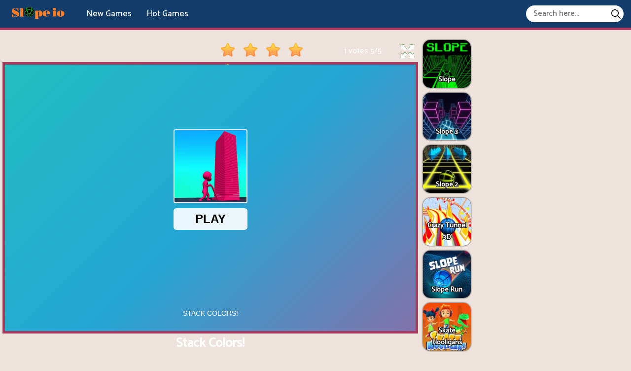

--- FILE ---
content_type: text/html; charset=UTF-8
request_url: https://slope-io.com/stack-colors
body_size: 10105
content:
<!DOCTYPE html><html lang="en-US"> <head><meta charset="utf-8"><meta http-equiv="X-UA-Compatible" content="IE=edge"><meta name="viewport" content="width=device-width, initial-scale=1"><script async src="https://www.googletagmanager.com/gtag/js?id=G-4HZTTYVBRL"></script><script>window.dataLayer = window.dataLayer || [];
 function gtag() {
 dataLayer.push(arguments);
 }
 gtag('js', new Date());

 gtag('config', 'G-4HZTTYVBRL');</script> <title>Stack Colors!</title><meta name="description" content="Stack Colors! is a fascinating game. You will face many obstacles along the way. Your mission is to help him collect the discs and reach the finish line."><meta name = "title" content = "Stack Colors!"><meta name="keywords" content="Stack Colors!"><meta name="news_keywords" content="Stack Colors!"><link rel="canonical" href="https://slope-io.com/stack-colors"><link rel="icon" href="/upload/cache/upload/imgs/1999-m144x144.jpg"/><!-- META FOR FACEBOOK --><meta property="og:title" content="Stack Colors!" itemprop="headline" /><meta property="og:type" content="website" /><meta property="og:url" itemprop="url" content="https://slope-io.com/stack-colors"/><meta property="og:image" itemprop="thumbnailUrl" content="/upload/imgs/1999.jpg"/><meta property="og:description" content="Stack Colors! is a fascinating game. You will face many obstacles along the way. Your mission is to help him collect the discs and reach the finish line." itemprop="description" /><meta property="og:site_name" content="Slope IO" /><link rel="apple-touch-icon" href="/upload/cache/upload/imgs/1999-m144x144.jpg"/><!-- META FOR TWITTER --><meta name="twitter:title" content="Stack Colors!"/><meta name="twitter:url" content="https://slope-io.com/stack-colors"/><meta name="twitter:image" content="/upload/imgs/1999.jpg"/><meta name="twitter:description" content="Stack Colors! is a fascinating game. You will face many obstacles along the way. Your mission is to help him collect the discs and reach the finish line."/><meta name="twitter:card" content="summary"/><link rel="preconnect" href="https://fonts.gstatic.com"><link href="https://fonts.googleapis.com/css2?family=Catamaran:wght@500&display=swap" rel="stylesheet"><link rel="stylesheet" href="/themes/slope-io.com/rs/css/reboot.css"><link rel="stylesheet" href="/themes/slope-io.com/rs/css/grid.css"><link rel="stylesheet" href="/themes/slope-io.com/rs/css/body-style.css"></head><body><div class="slopeio-header-frame"><div class="container-fluid pr-15 pl-15"><div class="slopeio-header-content"><div class="slopeio-left">			<div class="slopeio-logo"><a href="/"> <img loading="lazy" src="/upload/imgs/options/slope-io.png" alt="Slope IO" title="Slope IO"></a> </div><div class="slopeio-menu-header"> <ul style="list-style: none;"><li><a href="/new-games" >New Games </a></li><li><a href="/best-games" >Hot Games </a></li></ul></div></div><div class="slopeio-right"><span id="slopeio-pull"><svg height="384pt" viewBox="0 -53 384 384" width="384pt" xmlns="http://www.w3.org/2000/svg"><path d="m368 154.667969h-352c-8.832031 0-16-7.167969-16-16s7.167969-16 16-16h352c8.832031 0 16 7.167969 16 16s-7.167969 16-16 16zm0 0"/><path d="m368 32h-352c-8.832031 0-16-7.167969-16-16s7.167969-16 16-16h352c8.832031 0 16 7.167969 16 16s-7.167969 16-16 16zm0 0"/><path d="m368 277.332031h-352c-8.832031 0-16-7.167969-16-16s7.167969-16 16-16h352c8.832031 0 16 7.167969 16 16s-7.167969 16-16 16zm0 0"/></svg></span><div class="slopeio-formsearch"><form method="get" action="/search" id="search"><input id="slopeio-input-search"name="keywords" type="text"placeholder="Search here..."class="inputsearch" /><button id="slopeio-search-button"type="submit"class="fa fa-search"><?xml version="1.0" encoding="iso-8859-1"?><svg version="1.1" id="Capa_1" xmlns="http://www.w3.org/2000/svg" xmlns:xlink="http://www.w3.org/1999/xlink" x="0px" y="0px"
 viewBox="0 0 511.999 511.999" style="enable-background:new 0 0 511.999 511.999;" xml:space="preserve"><path d="M508.874,478.708L360.142,329.976c28.21-34.827,45.191-79.103,45.191-127.309c0-111.75-90.917-202.667-202.667-202.667
 S0,90.917,0,202.667s90.917,202.667,202.667,202.667c48.206,0,92.482-16.982,127.309-45.191l148.732,148.732
 c4.167,4.165,10.919,4.165,15.086,0l15.081-15.082C513.04,489.627,513.04,482.873,508.874,478.708z M202.667,362.667
 c-88.229,0-160-71.771-160-160s71.771-160,160-160s160,71.771,160,160S290.896,362.667,202.667,362.667z"/></svg></button></form></div></div></div></div></div><div class="slopeio-menu-header-mobile"> <a href="javascript:void(0)" class="slopeio-btn-unset" onclick="slopeiounset()">×</a><ul style="list-style: none; padding: 10px;"><li><a href="/new-games" >New Games </a></li><li><a href="/best-games" >Hot Games </a></li><li><div class="slopeio-formsearch"><form method="get" action="/search" id="search"><input id="slopeio-input-search"name="keywords" type="text"placeholder="Search here..."class="inputsearch" /><button id="slopeio-search-button"type="submit"class="fa fa-search"><?xml version="1.0" encoding="iso-8859-1"?><svg version="1.1" id="Capa_1" xmlns="http://www.w3.org/2000/svg" xmlns:xlink="http://www.w3.org/1999/xlink" x="0px" y="0px"
 viewBox="0 0 511.999 511.999" style="enable-background:new 0 0 511.999 511.999;" xml:space="preserve"><path d="M508.874,478.708L360.142,329.976c28.21-34.827,45.191-79.103,45.191-127.309c0-111.75-90.917-202.667-202.667-202.667
 S0,90.917,0,202.667s90.917,202.667,202.667,202.667c48.206,0,92.482-16.982,127.309-45.191l148.732,148.732
 c4.167,4.165,10.919,4.165,15.086,0l15.081-15.082C513.04,489.627,513.04,482.873,508.874,478.708z M202.667,362.667
 c-88.229,0-160-71.771-160-160s71.771-160,160-160s160,71.771,160,160S290.896,362.667,202.667,362.667z"/></svg></button></form></div></li></ul></div><script type="application/ld+json">[{"@context":"https:\/\/schema.org","@type":"SoftwareApplication","name":"Stack Colors!","url":"https:\/\/slope-io.com\/stack-colors","author":{"@type":"Organization","name":"Slope IO"},"description":"Stack Colors! is a fascinating game. You will face many obstacles along the way. Your mission is to help him collect the discs and reach the finish line.","applicationCategory":"GameApplication","operatingSystem":"any","aggregateRating":{"@type":"AggregateRating","worstRating":1,"bestRating":5,"ratingValue":"5","ratingCount":1},"image":"https:\/\/slope-io.com\/upload\/imgs\/1999.jpg","offers":{"@type":"Offer","category":"free","price":0,"priceCurrency":"USD"}},{"@context":"https:\/\/schema.org","@type":"BreadcrumbList","itemListElement":[{"@type":"ListItem","position":1,"name":"Slope IO","item":"https:\/\/slope-io.com"},{"@type":"ListItem","position":2,"name":"Stack Colors!","item":"https:\/\/slope-io.com\/stack-colors"}]}]</script><div class="container-fluid play-game-box p-3 p-sm-5 p-md-10 p-lg-0 pt-20"><div class="row justify-content-center "><div class="col-xxl-4 d-none d-xxl-block ads-play-left p-side-ads"><div class="ads-play right"><div class="ads"><div class="ads-content"></div></div> </div></div><div class="col-xxl-2 d-none d-xxl-block p-side"><div class="row justify-content-center"><div class="col-12 col-sm-8 col-md-6 col-lg-24 col-xl-24 col-xxl-24 d-flex justify-content-center sides-games"><div class="cr-item "><a href="/ball-merge-2048"><div class="cr-detail"><div class="cr-item-content"><div class="cr-img"><img loading="lazy" src="/upload/cache/upload/imgs/ball-merge-2048-m101x101.jpeg"title="Ball Merge 2048"alt="Ball Merge 2048"></div><div class="cr-info cr-info-side"><span>Ball Merge 2048</span> </div>	</div>	</div></a></div> </div> 
 <div class="col-12 col-sm-8 col-md-6 col-lg-24 col-xl-24 col-xxl-24 d-flex justify-content-center sides-games"><div class="cr-item "><a href="/temple-run-2"><div class="cr-detail"><div class="cr-item-content"><div class="cr-img"><img loading="lazy" src="/upload/cache/upload/imgs/temple-run-2-m101x101.jpg"title="Temple Run 2"alt="Temple Run 2"></div><div class="cr-info cr-info-side"><span>Temple Run 2</span> </div>	</div>	</div></a></div> </div> 
 <div class="col-12 col-sm-8 col-md-6 col-lg-24 col-xl-24 col-xxl-24 d-flex justify-content-center sides-games"><div class="cr-item "><a href="/geometry-dash-meltdown"><div class="cr-detail"><div class="cr-item-content"><div class="cr-img"><img loading="lazy" src="/upload/cache/upload/imgs/banner_meltdown-2-m101x101.png"title="Geometry Dash Meltdown"alt="Geometry Dash Meltdown"></div><div class="cr-info cr-info-side"><span>Geometry Dash Meltdown</span> </div>	</div>	</div></a></div> </div> 
 <div class="col-12 col-sm-8 col-md-6 col-lg-24 col-xl-24 col-xxl-24 d-flex justify-content-center sides-games"><div class="cr-item "><a href="/super-slope-game"><div class="cr-detail"><div class="cr-item-content"><div class="cr-img"><img loading="lazy" src="/upload/cache/upload/imgs/super-slope-game-m101x101.jpeg"title="Super Slope Game"alt="Super Slope Game"></div><div class="cr-info cr-info-side"><span>Super Slope Game</span> </div>	</div>	</div></a></div> </div> 
 <div class="col-12 col-sm-8 col-md-6 col-lg-24 col-xl-24 col-xxl-24 d-flex justify-content-center sides-games"><div class="cr-item "><a href="/run-3"><div class="cr-detail"><div class="cr-item-content"><div class="cr-img"><img loading="lazy" src="/upload/cache/upload/imgs/run-3-m101x101.jpg"title="Run 3"alt="Run 3"></div><div class="cr-info cr-info-side"><span>Run 3</span> </div>	</div>	</div></a></div> </div> 
 <div class="col-12 col-sm-8 col-md-6 col-lg-24 col-xl-24 col-xxl-24 d-flex justify-content-center sides-games"><div class="cr-item "><a href="/death-run-3d"><div class="cr-detail"><div class="cr-item-content"><div class="cr-img"><img loading="lazy" src="/upload/cache/upload/imgs/banner-death-run-3d-1-m101x101.jpg"title="Death Run 3D"alt="Death Run 3D"></div><div class="cr-info cr-info-side"><span>Death Run 3D</span> </div>	</div>	</div></a></div> </div> </div></div><div class="col-24 col-sm-24 col-md-24 col-lg-17 col-xl-16 col-xxl-12 "><div class="game-play"><div class="slopeio p-3 p-xl-5" ><div class="title-box"><div class="rate_fullscreen"><div class="rate_fullscreen-block"><div class="rate-block" ><link rel="stylesheet" href="/themes/slope-io.com/rs/css/rating-style.css"><div id="rating" > <div class="inner-rating" itemprop="reviewRating" itemscope itemtype="http://schema.org/Rating"><div id="full_rate_1" class="full_rate"><div class="text-center"><div class="rating_hover rating-element"><div class="rating" id="default-demo" data-id="773" style="cursor: pointer;" data-score = "5" data-readonly = ""></div></div><span class="rating-element" id="rate-avg" rel="v:rating"> <span class="rate-info"><span id="countrate">1 votes </span><span itemprop="ratingValue" class="rating-num gorgeous" id="averagerate">5</span><span class="rating-num gorgeous">/</span><span itemprop="bestRating" class="rating-num gorgeous">5</span></span></span></div></div></div></div><script type="text/javascript">var dir_theme = '/themes/slope-io.com/';
 var domain_url = 'https://slope-io.com';</script><script src="/themes/slope-io.com/rs/js/rating.js"></script></div><div class="full-screen-btn"><div class="full-screen-icon" id="expand"></div></div></div></div></div><div class="slopeio-body"><div class="play-box" style=" width: 100% ; height: 550px ; "><iframe id="iframe_game_play" class="box-padding" style=" width: 100% ; height: 100%; "
 src="/stack-colors.embed" frameborder="0" border="0" scrolling="no" class="iframe-default"
 allowfullscreen></iframe></div></div><div class="title-box"><div class="title-game"><h1>Stack Colors!</h1> </div></div></div></div><div class="d-xxl-none"><div class="d-lg-block d-xl-none"><div class="ads"><div class="ads-content"></div></div> </div><div class="row justify-content-center"><div class="col-8 col-sm-8 col-md-4 col-lg-4 col-xl-4 d-flex justify-content-center sides-games"><div class="cr-item"><a href="/ball-merge-2048"><div class="cr-detail"><div class="cr-item-content"><div class="cr-img"><img loading="lazy" src="/upload/cache/upload/imgs/ball-merge-2048-m240x240.jpeg"title="Ball Merge 2048"alt="Ball Merge 2048"></div><div class="cr-info"><span>Ball Merge 2048</span> </div>	</div>	</div></a></div> </div> 
 <div class="col-8 col-sm-8 col-md-4 col-lg-4 col-xl-4 d-flex justify-content-center sides-games"><div class="cr-item"><a href="/temple-run-2"><div class="cr-detail"><div class="cr-item-content"><div class="cr-img"><img loading="lazy" src="/upload/cache/upload/imgs/temple-run-2-m240x240.jpg"title="Temple Run 2"alt="Temple Run 2"></div><div class="cr-info"><span>Temple Run 2</span> </div>	</div>	</div></a></div> </div> 
 <div class="col-8 col-sm-8 col-md-4 col-lg-4 col-xl-4 d-flex justify-content-center sides-games"><div class="cr-item"><a href="/geometry-dash-meltdown"><div class="cr-detail"><div class="cr-item-content"><div class="cr-img"><img loading="lazy" src="/upload/cache/upload/imgs/banner_meltdown-2-m240x240.png"title="Geometry Dash Meltdown"alt="Geometry Dash Meltdown"></div><div class="cr-info"><span>Geometry Dash Meltdown</span> </div>	</div>	</div></a></div> </div> 
 <div class="col-8 col-sm-8 col-md-4 col-lg-4 col-xl-4 d-flex justify-content-center sides-games"><div class="cr-item"><a href="/super-slope-game"><div class="cr-detail"><div class="cr-item-content"><div class="cr-img"><img loading="lazy" src="/upload/cache/upload/imgs/super-slope-game-m240x240.jpeg"title="Super Slope Game"alt="Super Slope Game"></div><div class="cr-info"><span>Super Slope Game</span> </div>	</div>	</div></a></div> </div> 
 <div class="col-8 col-sm-8 col-md-4 col-lg-4 col-xl-4 d-flex justify-content-center sides-games"><div class="cr-item"><a href="/run-3"><div class="cr-detail"><div class="cr-item-content"><div class="cr-img"><img loading="lazy" src="/upload/cache/upload/imgs/run-3-m240x240.jpg"title="Run 3"alt="Run 3"></div><div class="cr-info"><span>Run 3</span> </div>	</div>	</div></a></div> </div> 
 <div class="col-8 col-sm-8 col-md-4 col-lg-4 col-xl-4 d-flex justify-content-center sides-games"><div class="cr-item"><a href="/death-run-3d"><div class="cr-detail"><div class="cr-item-content"><div class="cr-img"><img loading="lazy" src="/upload/cache/upload/imgs/banner-death-run-3d-1-m240x240.jpg"title="Death Run 3D"alt="Death Run 3D"></div><div class="cr-info"><span>Death Run 3D</span> </div>	</div>	</div></a></div> </div> </div></div><div class="d-lg-none"><div class="ads"><div class="ads-content"></div></div> <div class="row justify-content-center"><div class="col-8 col-sm-8 col-md-4 col-lg-4 d-flex justify-content-center sides-games"><div class="cr-item"><a href="/slope"><div class="cr-detail"><div class="cr-item-content"><div class="cr-img"><img loading="lazy" src="/upload/cache/upload/imgs/slope-m240x240.png"title="Slope"alt="Slope"></div><div class="cr-info"><span>Slope</span> </div>	</div>	</div></a></div> </div> 
 <div class="col-8 col-sm-8 col-md-4 col-lg-4 d-flex justify-content-center sides-games"><div class="cr-item"><a href="/slope-3"><div class="cr-detail"><div class="cr-item-content"><div class="cr-img"><img loading="lazy" src="/upload/cache/upload/imgs/slope-3-m240x240.jpg"title="Slope 3"alt="Slope 3"></div><div class="cr-info"><span>Slope 3</span> </div>	</div>	</div></a></div> </div> 
 <div class="col-8 col-sm-8 col-md-4 col-lg-4 d-flex justify-content-center sides-games"><div class="cr-item"><a href="/slope-2"><div class="cr-detail"><div class="cr-item-content"><div class="cr-img"><img loading="lazy" src="/upload/cache/upload/imgs/slope-2-m240x240.png"title="Slope 2"alt="Slope 2"></div><div class="cr-info"><span>Slope 2</span> </div>	</div>	</div></a></div> </div> 
 <div class="col-8 col-sm-8 col-md-4 col-lg-4 d-flex justify-content-center sides-games"><div class="cr-item"><a href="/crazy-tunnel-3d"><div class="cr-detail"><div class="cr-item-content"><div class="cr-img"><img loading="lazy" src="/upload/cache/upload/imgs/crazy-tunnel-3d-m240x240.jpeg"title="Crazy Tunnel 3D"alt="Crazy Tunnel 3D"></div><div class="cr-info"><span>Crazy Tunnel 3D</span> </div>	</div>	</div></a></div> </div> 
 <div class="col-8 col-sm-8 col-md-4 col-lg-4 d-flex justify-content-center sides-games"><div class="cr-item"><a href="/slope-run"><div class="cr-detail"><div class="cr-item-content"><div class="cr-img"><img loading="lazy" src="/upload/cache/upload/imgs/slope-run-m240x240.jpg"title="Slope Run"alt="Slope Run"></div><div class="cr-info"><span>Slope Run</span> </div>	</div>	</div></a></div> </div> 
 <div class="col-8 col-sm-8 col-md-4 col-lg-4 d-flex justify-content-center sides-games"><div class="cr-item"><a href="/skate-hooligans"><div class="cr-detail"><div class="cr-item-content"><div class="cr-img"><img loading="lazy" src="/upload/cache/upload/imgs/skate-hooligans-m240x240.jpg"title="Skate Hooligans"alt="Skate Hooligans"></div><div class="cr-info"><span>Skate Hooligans</span> </div>	</div>	</div></a></div> </div> </div> </div></div><div class="col-24 col-sm-24 col-md-24 col-lg-3 col-xl-2 col-xxl-2 d-none d-lg-block p-side"><div class="row justify-content-center"><div class="mb-10 mb-lg-0 col-12 col-sm-8 col-md-6 col-lg-24 col-xl-24 col-xxl-24 d-flex justify-content-center sides-games"><div class="cr-item "><a href="/slope"><div class="cr-detail"><div class="cr-item-content"><div class="cr-img"><img loading="lazy" src="/upload/cache/upload/imgs/slope-m101x101.png"title="Slope"alt="Slope"></div><div class="cr-info cr-info-side"><span>Slope</span> </div>	</div>	</div></a></div> </div> 
 <div class="mb-10 mb-lg-0 col-12 col-sm-8 col-md-6 col-lg-24 col-xl-24 col-xxl-24 d-flex justify-content-center sides-games"><div class="cr-item "><a href="/slope-3"><div class="cr-detail"><div class="cr-item-content"><div class="cr-img"><img loading="lazy" src="/upload/cache/upload/imgs/slope-3-m101x101.jpg"title="Slope 3"alt="Slope 3"></div><div class="cr-info cr-info-side"><span>Slope 3</span> </div>	</div>	</div></a></div> </div> 
 <div class="mb-10 mb-lg-0 col-12 col-sm-8 col-md-6 col-lg-24 col-xl-24 col-xxl-24 d-flex justify-content-center sides-games"><div class="cr-item "><a href="/slope-2"><div class="cr-detail"><div class="cr-item-content"><div class="cr-img"><img loading="lazy" src="/upload/cache/upload/imgs/slope-2-m101x101.png"title="Slope 2"alt="Slope 2"></div><div class="cr-info cr-info-side"><span>Slope 2</span> </div>	</div>	</div></a></div> </div> 
 <div class="mb-10 mb-lg-0 col-12 col-sm-8 col-md-6 col-lg-24 col-xl-24 col-xxl-24 d-flex justify-content-center sides-games"><div class="cr-item "><a href="/crazy-tunnel-3d"><div class="cr-detail"><div class="cr-item-content"><div class="cr-img"><img loading="lazy" src="/upload/cache/upload/imgs/crazy-tunnel-3d-m101x101.jpeg"title="Crazy Tunnel 3D"alt="Crazy Tunnel 3D"></div><div class="cr-info cr-info-side"><span>Crazy Tunnel 3D</span> </div>	</div>	</div></a></div> </div> 
 <div class="mb-10 mb-lg-0 col-12 col-sm-8 col-md-6 col-lg-24 col-xl-24 col-xxl-24 d-flex justify-content-center sides-games"><div class="cr-item "><a href="/slope-run"><div class="cr-detail"><div class="cr-item-content"><div class="cr-img"><img loading="lazy" src="/upload/cache/upload/imgs/slope-run-m101x101.jpg"title="Slope Run"alt="Slope Run"></div><div class="cr-info cr-info-side"><span>Slope Run</span> </div>	</div>	</div></a></div> </div> 
 <div class="mb-10 mb-lg-0 col-12 col-sm-8 col-md-6 col-lg-24 col-xl-24 col-xxl-24 d-flex justify-content-center sides-games"><div class="cr-item "><a href="/skate-hooligans"><div class="cr-detail"><div class="cr-item-content"><div class="cr-img"><img loading="lazy" src="/upload/cache/upload/imgs/skate-hooligans-m101x101.jpg"title="Skate Hooligans"alt="Skate Hooligans"></div><div class="cr-info cr-info-side"><span>Skate Hooligans</span> </div>	</div>	</div></a></div> </div> </div></div><div class="col-2 col-sm-2 col-md-2 col-lg-4 col-xl-6 col-xxl-4 d-none d-lg-block ads-play-right p-side-ads"><div class="ads-play left"><div class="ads"><div class="ads-content"></div></div> <div class="d-none d-ms-none d-md-none d-lg-none d-xl-block d-xxl-none"><div class="ads"><div class="ads-content"></div></div> </div></div></div></div></div><div class="border-wall"></div><div class="container-fluid p-3 p-sm-5 p-md-10 p-lg-15 pt-20"><div class="row justify-content-center"><div class="col-24 col-sm-24 col-md-24 col-lg-24 col-xl-12 col-xxl-12 p-3 p-md-5 p-lg-5 p-xl-15 p-xxl-20"><div class="slopeio-panel-border"><div class="slopeio-panel-container " style="margin-top: 0 !important;"><div class="slopeio-content p-5" ><div class="slopeio-panel-heading"><h2>About Stack Colors! </h2></div>			<div class="game-detail "><!--<div class="game-title"><h3>Description</h3></div>--><div class="game-content"><p><strong>Stack Colors!</strong> is a fascinating game. You will face many obstacles along the way. Your mission is to help him collect the discs and reach the finish line.</p><p>Most of the time with delight and occasionally with its obstacles, Stack Colors! will make you crazy! This little boy needs your assistance to collect the plates and cross the finish line. You might think this assignment is simple, but pay attention to the details. The toughest task is to only gather plates that are the same color as the guy, which is one of several challenges you'll encounter along the road. If you are prepared, let's begin the game now!</p><p>In this game, you just have one character, but the objective is substantial. You are given three lines in the game, each containing three plates of a different hue. As the rubber travels through, you should assist him in grabbing those plates with his skin.</p><p>The arrows on your keyboard or your mouse may be used to control the rubber. When the man travels through the lightning gates, his hue changes. You should pay close attention to the game since one error in collecting other colors will lower the total number of gathered ones. As you go through the stages, you will earn money that may be used to upgrade your existing skins. If you succeed in collecting coins over the subsequent stages, you will also receive coins while playing! Keep an eye out for any obstructions in your path. As soon as you cross the finish line, click the mouse to make the highest hit and score the most points possible. Good fortune!</p> </div></div><div class="game-detail"><div class="game-title"><h3>How to play</h3></div><div class="game-content"><p>Use mouse to move, be the best player.</p> </div> </div><div class="game-detail"><h2>Comments</h2><div id="comments_area"><div class="comment_loading"></div><div id="list_comment"></div><div class="comment-load-more"></div><div class="make-comment"><form id="comment_form" class="form-group"> <div class="col-md-24 comment-notes"><span id="email-notes">Your email address will not be published.</span> 
 Required fields are marked <span class="required">*</span></div><div class="col-md-24" id="comment_errors"></div><div class="col-24 col-lg-8 pr-15 left"><label>Name <span class="required">*</span></label> <input id="comment_author" name="comment_author" class="form-control" type="text" value="" size="30" maxlength="245"></div><div class="col-24 col-lg-8 pr-15 left"><label>Email <span class="required">*</span></label> <input id="comment_email" name="comment_email" type="input" value="" size="30" class="form-control" maxlength="100"></div><div class="col-24 col-lg-8 left"><label>Website</label> <input id="comment_website" type="comment_website" name="website" type="input" value="" size="200" class="form-control" maxlength="200"></div><div class="col-md-24"style="overflow: hidden;"><label>Content <span class="required">*</span></label></label> <textarea id="comment_content" name="comment_content" class="form-control" cols="45" rows="3" maxlength="65525"></textarea></div> <div id="RecaptchaField1"class="mb-20 mt-20"></div><input type="hidden" class="hiddenRecaptcha required" name="comment_hiddenRecaptcha" id="comment_hiddenRecaptcha"><div class="col-md-24 pull-center" style="padding-bottom: 10px;"><input name="submit" type="submit" class="orange submit btn btn-primary" value="Comment"/><input type="hidden" name="parent_id" id="parent_id" value="0"/> <input type="button" onclick="reply_all();
 return false;" id="btn_cancel" class="submit btn btn-primary pull-right hidden" value="Cancel"/><p id="msg"> Thank you for commenting. Please leave constructive comments, respect other people’s opinions, and stay on topic.</p></div> </form></div><script>window.addEventListener("DOMContentLoaded", function () {
 /* var correctCaptcha_quote = function(response) {
 $("#").val(response);
 
};*/
/*console.log(correctCaptcha_quote);*/
 jQuery("#go_to_comment").click(function () {
 jQuery("html, body").animate({scrollTop: jQuery("#comment_form").offset().top}, 1000);
 });
 jQuery("#comment_form").validate(
 {
 //set this to false if you don't what to set focus on the first invalid input
 focusInvalid: false,
 //by default validation will run on input keyup and focusout
 //set this to false to validate on submit only onkeyup: false,
 onfocusout: false,
 //by default the error elements is a <label>errorElement: "div",
 //place all errors in a <div id="errors"> element
 errorPlacement: function (error, element) {
 error.appendTo("div#comment_errors");
 },
 ignore: ".ignore",
 rules: {
 "comment_content": {
 required: true,
 maxlength: 65525
 },
 "comment_author": {
 required: true,
 maxlength: 200
 },
 "comment_email": {
 required: true,
 email: true,
 maxlength: 100
 },
 comment_hiddenRecaptcha: {
 required: function () {
 if (!grecaptcha.getResponse(a2)) {
 return true;
 } else {
 return false;
 }
 }
 }
 },
 //hien thi thong bao khi nhap sai thong tin va comment theo cau truc yeu cau
 messages: {
 "comment_content": {
 required: "- Comment content is required!",
 maxlength: ""},
 "comment_author": {
 required: "- Your name is required!",
 maxlength: ""
 },
 "comment_email": {
 required: "- Your e-mail is required!",
 email: "",
 maxlength: ""
 },
 "comment_hiddenRecaptcha": {
 required: "- Please verify you are human!"
 }
 },
 submitHandler: function () {
 jQuery(".comment_loading").show();
 var question_ajax = "/make-comment.ajax";
 var content = jQuery("#comment_content").val();
 var author = jQuery("#comment_author").val();
 var email = jQuery("#comment_email").val();
 var website = jQuery("#comment_website").val();
 var parent_id = jQuery("#parent_id").val();
 var metadataload = {};
 metadataload.content = content;
 metadataload.author = author;
 metadataload.email = email;
 metadataload.website = website;
 metadataload.parent_id = parent_id;
 metadataload.related_id = parseInt("0");
 metadataload.related_url = "http://slope-io.com/stack-colors";
 jQuery.ajax({
 url: question_ajax,
 data: metadataload,
 type: 'POST',
 success: function (data) {
 jQuery(".comment_loading").hide();
 if (data != '')
 {
 var result = jQuery.parseJSON(data);
 if (result.result === true)
 {
 var comment_data = result.comment;
 var str_comment = "";
 if (comment_data.parent_id == 0)
 {

 str_comment = "<div id='comment_" + comment_data.id + "' class='replyWrap your_comment blue clearAfter'><div class='listProfile'><span class='img'><img loading='lazy' class='img img-thumbnail' alt='' src='/themes/slope-io.com/rs/images/comments/profile-default.png' width='64' height='64'></span><span class='user'>" + comment_data.author + "</span></div><div class='listContent'>" + comment_data.content + "<div class='clearAfter'><div class='left rating'><span>Votes:</span><b class='voteUp' id='comment_voteup_" + comment_data.id + "'>+" + comment_data.like + " </b><span>/</span><b class='voteDown' id='comment_votedown_" + comment_data.id + "'>-" + comment_data.dislike + " </b></div><div class='right'><a class='icon comment' href='javascript:;' onclick='reply_to(" + comment_data.id + "); return false;' title='Add a comment to this comment' rel='nofollow'>Comment</a><a class='icon vote comment_vote_row_" + comment_data.id + " voteUp' href='javascript:;' onclick='comment_vote(" + comment_data.id + ",\"up\"); return false;' title='Vote this comment up (helpful)' rel='nofollow'>Vote up</a><a class='icon vote comment_vote_row_" + comment_data.id + " voteDown' href='javascript:;' onclick='comment_vote(" + comment_data.id + ",\"down\"); return false;' title='Vote this comment down (not helpful)' rel='nofollow'>Vote down</a><a class='icon report hidden' href='javascript:;' onclick='report_comment(" + comment_data.id + "); return false;' title='Report this comment as spam/abuse/inappropriate' rel='nofollow'>Report</a></div></div></div></div>";
 if (comment_data.status == 'trash')
 {
 str_comment += "<p class='text-center'><i>Your comment is awaiting moderation</i></p>";
 }
 jQuery("#list_comment").prepend(str_comment);
 } else
 {
 str_comment = "<div id='comment_" + comment_data.id + "' class='commentBlock your_comment clearAfter'> <div class='listProfile'> <span class='img'><img loading='lazy' class='img img-cirle' alt='' src='/themes/slope-io.com/rs/images/comments/profile-default.png' width='16' height='16'></span> <a class='user' href='javascript:;'>" + comment_data.author + "</a> </div> <div class='listContent'> " + comment_data.content + " </div> </div>";
 if (comment_data.status == 'trash')
 {
 str_comment += "<p class='text-center'><i>Your comment is awaiting moderation</i></p>";
 }
 jQuery("#comment_" + comment_data.parent_id).append(str_comment);
 jQuery("#comment_form").appendTo(".make-comment");
 jQuery("#comment_form").removeClass("commentBlock");
 reply_all();
 }

 jQuery("#comment_count").html(parseInt(("0")));
 jQuery("html, body").animate({scrollTop: jQuery("#list_comment").offset().top}, 1000);
 jQuery("#comment_form").trigger("reset");

 }
 }
 }
 });
 }
 });
 });</script><script>function reply_to(comment_id)
 {
 jQuery("#comment_form").addClass("commentBlock");
 jQuery("#btn_cancel").removeClass("hidden");
 jQuery("#comment_form").trigger("reset");
 jQuery("#parent_id").val(comment_id);
 jQuery("#comment_form").appendTo("#comment_" + comment_id);
 }
 function reply_all()
 {
 jQuery("#comment_form").trigger("reset");
 jQuery("#parent_id").val("0");
 jQuery("#comment_form").appendTo(".make-comment");
 jQuery("#btn_cancel").addClass("hidden");
 jQuery("#comment_form").removeClass("commentBlock");
 }
 function comment_vote(comment_id, vote)
 {
 jQuery(".comment_vote_row_" + comment_id).css("fontSize", 0);
 jQuery(".comment_vote_row_" + comment_id).prop('onclick', null).off('click');

 var comment_comment_voteajax = "/comment-vote.ajax";
 var metadataload = {};
 metadataload.comment_id = comment_id;
 metadataload.vote = vote;
 jQuery.ajax({
 url: comment_comment_voteajax,
 data: metadataload,
 type: 'POST',
 success: function (data) {
 if (data != '')
 {
 var result = jQuery.parseJSON(data);
 if (result.result === true)
 {
 var comment_obj = result.comment;
 switch (vote) {
 case "up":
 jQuery("#comment_voteup_" + comment_id).html("+" + comment_obj.like);
 break;
 case "down":
 jQuery("#comment_votedown_" + comment_id).html("-" + comment_obj.dislike);
 break;
 }

 }
 }
 }
 });
 }
 function report_comment(comment_id)
 {
 jQuery("#report_comment_" + comment_id).css("fontSize", 0);
 jQuery("#report_comment_" + comment_id).prop('onclick', null).off('click');
 }
</script><script>window.addEventListener("DOMContentLoaded", function () {
 jQuery("#btn_comments_area").click(function () {
 jQuery("html, body").animate({scrollTop: jQuery("#comment_form").offset().top}, 1000);
 });
 //
 jQuery('#load_more_comment').click(function (event) {
 event.preventDefault();
 var page = jQuery(this).data("page");
 var limit = jQuery(this).data("limit");
 var sort = jQuery(this).data("sort");
 var url = jQuery(this).data("url");
 load_comment(page, limit, sort, url, '#list_comment', '');
 });
 function load_comment(page, limit, sort, url, main_contain_id, refresh) {
 jQuery("#load_more_comment").remove();
 jQuery(".comment-load-more").show();
 var mainposturl = "/comment-paging.ajax";
 var metadataload = {};
 metadataload.page = page;
 metadataload.limit = limit;
 metadataload.sort = sort;
 metadataload.url = url;
 jQuery.ajax({
 url: mainposturl,
 data: metadataload,
 type: 'GET',
 success: function (data) {
 jQuery(".comment-load-more").hide();
 if (refresh === 'f5')
 {
 jQuery(main_contain_id).html(data);
 } else
 {
 jQuery(main_contain_id).append(data);
 }
 jQuery('#load_more_comment').click(function (event) {
 event.preventDefault();
 var page = jQuery(this).data("page");
 var limit = jQuery(this).data("limit");
 var sort = jQuery(this).data("sort");
 var url = jQuery(this).data("url");
 load_comment(page, limit, sort, url, '#list_comment', '');
 });
 }
 });
 }
 load_comment(1,5, "newest", "http://slope-io.com/stack-colors", "#list_comment", "");
 jQuery('#sort_by').on('change', function () {
 load_comment(1,5, "" + this.value + "", "http://slope-io.com/stack-colors", "#list_comment", "f5");
 });
 });
</script></div> <!--sty cho khung hien thi cmt--><style>.comment_loading,.comment-load-more {
 background: url(/themes/slope-io.com//rs/images/comments/icon_loader.gif) 0 0/100% auto no-repeat;
 width: 70px;
 height: 50px;
 margin: 0 auto;
 display: none
 }

 .replyWrap {
 position: relative;
 border-top: 1px solid #E8E8E8
 }

 .clearAfter {
 display: block;
 clear: both;
 padding: 10px;
 min-height: 60px;
 }

 .listProfile {
 float: left;
 width: 90px;
 padding: 3px;
 text-align: center
 }

 .listProfile a.user {
 display: block;
 font-size: 12px
 }

 .listContent {
 position: relative;
 padding: 3px;
 overflow: hidden
 }

 .replyWrap .left {
 float: left;
 padding: 0
 }

 .replyWrap b.voteUp {
 color: #490
 }

 .replyWrap .rating b {
 font-weight: 400
 }

 .replyWrap b.voteDown {
 color: #D62
 }

 .replyWrap .right {
 float: right;
 padding: 0
 }

 .replyWrap a.icon {
 float: left;
 display: block;
 padding-left: 20px;
 line-height: 20px;
 letter-spacing: -1px;
 font-size: 14px
 }

 .icon {
 padding-left: 20px;
 background-position: left center;
 background-repeat: no-repeat
 }

 a.icon {
 border: 0!important
 }

 .commentBlock {
 clear: both;
 margin-left: 110px;
 padding: 5px 0 0;
 border-top: 1px solid #EEE;
 line-height: 1.4!important;
 min-height: 60px
 }

 .commentBlock .listProfile {
 width: 100px;
 margin-left: 0;
 padding-left: 6px;
 text-align: left
 }

 .your_comment {
 ; overflow: hidden;
 }

 .comment {
 background-image: url(/themes/slope-io.com//rs/images/comments/comment.png)
 }

 .replyWrap a.voteUp {
 background-image: url(/themes/slope-io.com//rs/images/comments/thumbs_up.png)
 }

 .replyWrap a.voteDown {
 background-image: url(/themes/slope-io.com//rs/images/comments/thumbs_down.png)
 }

 .replyWrap a.report {
 background-position: 0 2px
 }

 .replyWrap a.icon {
 margin-left: 15px
 }

 a.fav {
 background-image: url(/themes/slope-io.com//rs/images/comments/heart.png)
 }

 .report {
 background-image: url(/themes/slope-io.com//rs/images/comments/report.png)
 }

 .commentLink {
 float: left;
 padding-left: 35px;
 background: url(/themes/slope-io.com//rs/images/comments/comment_comment.png) left center no-repeat;
 border: 0;
 line-height: 26px
 }

 #rc-imageselect {
 transform: scale(.77);
 -webkit-transform: scale(.77);
 transform-origin: 0 0;
 -webkit-transform-origin: 0 0
 }

 @media screen and (max-height: 575px) {
 #rc-imageselect,.g-recaptcha {
 transform:scale(.77);
 -webkit-transform: scale(.77);
 transform-origin: 0 0;
 -webkit-transform-origin: 0 0
 }
 }

 .required {
 color: red
 }

 input.error,textarea.error {
 border: 1px solid red!important
 }

 div.error,label.error {
 font-weight: 400;
 color: red!important;
 display: block
 }

 .text-normal {
 font-weight: 400!important
 }

 .make-comment label {
 display: block;
 margin-right: 12px;
 padding: 10px 0;
 }

 #respond textarea {
 background-color: #fff;
 border: 1px solid #ddd;
 color: #333;
 font-size: 18px;
 font-size: 1.8rem;
 font-weight: 400;
 padding: 16px;
 width: 100%
 }

 .btn,.form-control {
 font-size: 14px;
 line-height: 1.42857143;
 background-image: none
 }

 #comments_area {
 text-align: left;
 /* color:#fff; */
 overflow: hidden;
 }

 .form-control {
 display: block;
 width: 100%;
 height: 34px;
 color: #555;
 background-color: #fff;
 border: 1px solid #ccc;
 border-radius: 4px;
 -webkit-box-shadow: inset 0 1px 1px rgba(0,0,0,.075);
 box-shadow: inset 0 1px 1px rgba(0,0,0,.075);
 -webkit-transition: border-color ease-in-out .15s,-webkit-box-shadow ease-in-out .15s;
 -o-transition: border-color ease-in-out .15s,box-shadow ease-in-out .15s;
 transition: border-color ease-in-out .15s,box-shadow ease-in-out .15s
 }

 textarea.form-control {
 height: auto
 }

 .btn {
 display: inline-block;
 padding: 6px 12px;
 margin-bottom: 0;
 font-weight: 400;
 text-align: center;
 white-space: nowrap;
 vertical-align: middle;
 cursor: pointer;
 -webkit-user-select: none;
 -moz-user-select: none;
 -ms-user-select: none;
 user-select: none;
 border: 1px solid transparent;
 border-radius: 4px
 }

 .btn-primary {
 border-color: rgba(2, 79, 123,1);
 /* color:#fff */
 }

 .btn-primary:hover {
 }

 .hidden {
 display: none
 }

 .pull-right {
 float: right!important
 }

 select.input-sm {
 height: 30px;
 line-height: 30px;
 margin: 10px
 }

 .pull-left {
 padding-left: 10px;
 padding-top: 5px;
 }

 #list_comment a {
 /* color:#fff */
 }

 #load_more_comment {
 /* color: #FFF !important; */
 padding: 7px 0 0 0;
 }

 #comment_form {
 padding-top: 20px
 }

 #msg {
 padding: 10px 0;
 text-align: center;
 font-style: italic
 }

 .comment-notes {
 padding-bottom: 10px;
 font-style: italic
 }

 #comment_form {
 clear: both;
 }

 .question-title {
 padding-left: 15px
 }

 #sort_by {
 color: #000;
 }</style></div></div></div></div></div><div class="col-24 col-sm-24 col-md-24 col-lg-24 col-xl-12 col-xxl-12 pl-3 p-3 p-md-5 p-lg-5 p-xl-15 p-xxl-20"><div class="slopeio-panel-border"><div class="slopeio-panel-container " style="margin-top: 0 !important;"><div class="slopeio-content p-5" ><div class="slopeio-panel-heading"><span>Recommend For You </span></div><div class="first-ads"><div class="ads"><div class="ads-content"></div></div> </div><div class="slopeio-panel-body-content"><div class="more-game-content"><div class="mb-10 mb-lg-0 col-8 col-sm-6 col-md-4 col-lg-4 col-xl-6 col-xxl-4 left"><div class="cr-item"><a href="/slope"><div class="cr-detail"><div class="cr-item-content"><div class="cr-img"><img loading="lazy" src="/upload/cache/upload/imgs/slope-m240x240.png"title="Slope"alt="Slope"></div><div class="cr-info"><span>Slope</span> </div>	</div>	</div></a></div> </div> 
 <div class="mb-10 mb-lg-0 col-8 col-sm-6 col-md-4 col-lg-4 col-xl-6 col-xxl-4 left"><div class="cr-item"><a href="/slope-3"><div class="cr-detail"><div class="cr-item-content"><div class="cr-img"><img loading="lazy" src="/upload/cache/upload/imgs/slope-3-m240x240.jpg"title="Slope 3"alt="Slope 3"></div><div class="cr-info"><span>Slope 3</span> </div>	</div>	</div></a></div> </div> 
 <div class="mb-10 mb-lg-0 col-8 col-sm-6 col-md-4 col-lg-4 col-xl-6 col-xxl-4 left"><div class="cr-item"><a href="/slope-2"><div class="cr-detail"><div class="cr-item-content"><div class="cr-img"><img loading="lazy" src="/upload/cache/upload/imgs/slope-2-m240x240.png"title="Slope 2"alt="Slope 2"></div><div class="cr-info"><span>Slope 2</span> </div>	</div>	</div></a></div> </div> 
 <div class="mb-10 mb-lg-0 col-8 col-sm-6 col-md-4 col-lg-4 col-xl-6 col-xxl-4 left"><div class="cr-item"><a href="/crazy-tunnel-3d"><div class="cr-detail"><div class="cr-item-content"><div class="cr-img"><img loading="lazy" src="/upload/cache/upload/imgs/crazy-tunnel-3d-m240x240.jpeg"title="Crazy Tunnel 3D"alt="Crazy Tunnel 3D"></div><div class="cr-info"><span>Crazy Tunnel 3D</span> </div>	</div>	</div></a></div> </div> 
 <div class="mb-10 mb-lg-0 col-8 col-sm-6 col-md-4 col-lg-4 col-xl-6 col-xxl-4 left"><div class="cr-item"><a href="/ball-merge-2048"><div class="cr-detail"><div class="cr-item-content"><div class="cr-img"><img loading="lazy" src="/upload/cache/upload/imgs/ball-merge-2048-m240x240.jpeg"title="Ball Merge 2048"alt="Ball Merge 2048"></div><div class="cr-info"><span>Ball Merge 2048</span> </div>	</div>	</div></a></div> </div> 
 <div class="mb-10 mb-lg-0 col-8 col-sm-6 col-md-4 col-lg-4 col-xl-6 col-xxl-4 left"><div class="cr-item"><a href="/basketball-legend-2020"><div class="cr-detail"><div class="cr-item-content"><div class="cr-img"><img loading="lazy" src="/upload/cache/upload/imgs/basketball-legend-2020-m240x240.jpeg"title="Basketball Legend 2020"alt="Basketball Legend 2020"></div><div class="cr-info"><span>Basketball Legend 2020</span> </div>	</div>	</div></a></div> </div> 
 <div class="mb-10 mb-lg-0 col-8 col-sm-6 col-md-4 col-lg-4 col-xl-6 col-xxl-4 left"><div class="cr-item"><a href="/design-master"><div class="cr-detail"><div class="cr-item-content"><div class="cr-img"><img loading="lazy" src="/upload/cache/upload/imgs/9cddcf54392f43b089f3faefbf812557-512x512-m240x240.jpeg"title="Design Master"alt="Design Master"></div><div class="cr-info"><span>Design Master</span> </div>	</div>	</div></a></div> </div> 
 <div class="mb-10 mb-lg-0 col-8 col-sm-6 col-md-4 col-lg-4 col-xl-6 col-xxl-4 left"><div class="cr-item"><a href="/temple-run-2"><div class="cr-detail"><div class="cr-item-content"><div class="cr-img"><img loading="lazy" src="/upload/cache/upload/imgs/temple-run-2-m240x240.jpg"title="Temple Run 2"alt="Temple Run 2"></div><div class="cr-info"><span>Temple Run 2</span> </div>	</div>	</div></a></div> </div> 
 <div class="mb-10 mb-lg-0 col-8 col-sm-6 col-md-4 col-lg-4 col-xl-6 col-xxl-4 left"><div class="cr-item"><a href="/geometry-dash-meltdown"><div class="cr-detail"><div class="cr-item-content"><div class="cr-img"><img loading="lazy" src="/upload/cache/upload/imgs/banner_meltdown-2-m240x240.png"title="Geometry Dash Meltdown"alt="Geometry Dash Meltdown"></div><div class="cr-info"><span>Geometry Dash Meltdown</span> </div>	</div>	</div></a></div> </div> 
 <div class="mb-10 mb-lg-0 col-8 col-sm-6 col-md-4 col-lg-4 col-xl-6 col-xxl-4 left"><div class="cr-item"><a href="/super-slope-game"><div class="cr-detail"><div class="cr-item-content"><div class="cr-img"><img loading="lazy" src="/upload/cache/upload/imgs/super-slope-game-m240x240.jpeg"title="Super Slope Game"alt="Super Slope Game"></div><div class="cr-info"><span>Super Slope Game</span> </div>	</div>	</div></a></div> </div> 
 <div class="mb-10 mb-lg-0 col-8 col-sm-6 col-md-4 col-lg-4 col-xl-6 col-xxl-4 left"><div class="cr-item"><a href="/slope-run"><div class="cr-detail"><div class="cr-item-content"><div class="cr-img"><img loading="lazy" src="/upload/cache/upload/imgs/slope-run-m240x240.jpg"title="Slope Run"alt="Slope Run"></div><div class="cr-info"><span>Slope Run</span> </div>	</div>	</div></a></div> </div> 
 <div class="mb-10 mb-lg-0 col-8 col-sm-6 col-md-4 col-lg-4 col-xl-6 col-xxl-4 left"><div class="cr-item"><a href="/run-3"><div class="cr-detail"><div class="cr-item-content"><div class="cr-img"><img loading="lazy" src="/upload/cache/upload/imgs/run-3-m240x240.jpg"title="Run 3"alt="Run 3"></div><div class="cr-info"><span>Run 3</span> </div>	</div>	</div></a></div> </div> 
 <div class="mb-10 mb-lg-0 col-8 col-sm-6 col-md-4 col-lg-4 col-xl-6 col-xxl-4 left"><div class="cr-item"><a href="/rail-slide"><div class="cr-detail"><div class="cr-item-content"><div class="cr-img"><img loading="lazy" src="/upload/cache/upload/imgs/rail-slide-m240x240.jpeg"title="Rail Slide"alt="Rail Slide"></div><div class="cr-info"><span>Rail Slide</span> </div>	</div>	</div></a></div> </div> 
 <div class="mb-10 mb-lg-0 col-8 col-sm-6 col-md-4 col-lg-4 col-xl-6 col-xxl-4 left"><div class="cr-item"><a href="/death-run-3d"><div class="cr-detail"><div class="cr-item-content"><div class="cr-img"><img loading="lazy" src="/upload/cache/upload/imgs/banner-death-run-3d-1-m240x240.jpg"title="Death Run 3D"alt="Death Run 3D"></div><div class="cr-info"><span>Death Run 3D</span> </div>	</div>	</div></a></div> </div> 
 <div class="mb-10 mb-lg-0 col-8 col-sm-6 col-md-4 col-lg-4 col-xl-6 col-xxl-4 left"><div class="cr-item"><a href="/neon-title-rush"><div class="cr-detail"><div class="cr-item-content"><div class="cr-img"><img loading="lazy" src="/upload/cache/upload/imgs/neon-title-rush-m240x240.jpeg"title="Neon Title Rush"alt="Neon Title Rush"></div><div class="cr-info"><span>Neon Title Rush</span> </div>	</div>	</div></a></div> </div> 
 <div class="mb-10 mb-lg-0 col-8 col-sm-6 col-md-4 col-lg-4 col-xl-6 col-xxl-4 left"><div class="cr-item"><a href="/cube-shift"><div class="cr-detail"><div class="cr-item-content"><div class="cr-img"><img loading="lazy" src="/upload/cache/upload/imgs/cube-shift-m240x240.jpeg"title="Cube Shift"alt="Cube Shift"></div><div class="cr-info"><span>Cube Shift</span> </div>	</div>	</div></a></div> </div> 
 <div class="mb-10 mb-lg-0 col-8 col-sm-6 col-md-4 col-lg-4 col-xl-6 col-xxl-4 left"><div class="cr-item"><a href="/color-line-3d"><div class="cr-detail"><div class="cr-item-content"><div class="cr-img"><img loading="lazy" src="/upload/cache/upload/imgs/color-line-3d-m240x240.jpeg"title="Color Line 3D"alt="Color Line 3D"></div><div class="cr-info"><span>Color Line 3D</span> </div>	</div>	</div></a></div> </div> 
 <div class="mb-10 mb-lg-0 col-8 col-sm-6 col-md-4 col-lg-4 col-xl-6 col-xxl-4 left"><div class="cr-item"><a href="/moto-x3m-spooky-land"><div class="cr-detail"><div class="cr-item-content"><div class="cr-img"><img loading="lazy" src="/upload/cache/upload/imgs/b8a342904608470a9f3382337aca3558-512x512-m240x240.jpeg"title="Moto X3m Spooky Land"alt="Moto X3m Spooky Land"></div><div class="cr-info"><span>Moto X3m Spooky Land</span> </div>	</div>	</div></a></div> </div> 
 <div class="mb-10 mb-lg-0 col-8 col-sm-6 col-md-4 col-lg-4 col-xl-6 col-xxl-4 left"><div class="cr-item"><a href="/stack-fall-3d"><div class="cr-detail"><div class="cr-item-content"><div class="cr-img"><img loading="lazy" src="/upload/cache/upload/imgs/stack-fall-3d-m240x240.jpeg"title="Stack Fall 3D"alt="Stack Fall 3D"></div><div class="cr-info"><span>Stack Fall 3D</span> </div>	</div>	</div></a></div> </div> 
 <div class="mb-10 mb-lg-0 col-8 col-sm-6 col-md-4 col-lg-4 col-xl-6 col-xxl-4 left"><div class="cr-item"><a href="/skate-hooligans"><div class="cr-detail"><div class="cr-item-content"><div class="cr-img"><img loading="lazy" src="/upload/cache/upload/imgs/skate-hooligans-m240x240.jpg"title="Skate Hooligans"alt="Skate Hooligans"></div><div class="cr-info"><span>Skate Hooligans</span> </div>	</div>	</div></a></div> </div> 
 <div class="mb-10 mb-lg-0 col-8 col-sm-6 col-md-4 col-lg-4 col-xl-6 col-xxl-4 left"><div class="cr-item"><a href="/count-master"><div class="cr-detail"><div class="cr-item-content"><div class="cr-img"><img loading="lazy" src="/upload/cache/upload/imgs/count-master-m240x240.jpeg"title="Count Master"alt="Count Master"></div><div class="cr-info"><span>Count Master</span> </div>	</div>	</div></a></div> </div> 
 <div class="mb-10 mb-lg-0 col-8 col-sm-6 col-md-4 col-lg-4 col-xl-6 col-xxl-4 left"><div class="cr-item"><a href="/9-ball-pro"><div class="cr-detail"><div class="cr-item-content"><div class="cr-img"><img loading="lazy" src="/upload/cache/upload/imgs/9-ball-pro-m240x240.jpeg"title="9 Ball Pro"alt="9 Ball Pro"></div><div class="cr-info"><span>9 Ball Pro</span> </div>	</div>	</div></a></div> </div> 
 <div class="mb-10 mb-lg-0 col-8 col-sm-6 col-md-4 col-lg-4 col-xl-6 col-xxl-4 left"><div class="cr-item"><a href="/curvy-road"><div class="cr-detail"><div class="cr-item-content"><div class="cr-img"><img loading="lazy" src="/upload/cache/upload/imgs/curvy-road-m240x240.jpeg"title="Curvy Road"alt="Curvy Road"></div><div class="cr-info"><span>Curvy Road</span> </div>	</div>	</div></a></div> </div> 
 <div class="mb-10 mb-lg-0 col-8 col-sm-6 col-md-4 col-lg-4 col-xl-6 col-xxl-4 left"><div class="cr-item"><a href="/body-race-online"><div class="cr-detail"><div class="cr-item-content"><div class="cr-img"><img loading="lazy" src="/upload/cache/upload/imgs/body-race-online-m240x240.jpeg"title="Body Race Online"alt="Body Race Online"></div><div class="cr-info"><span>Body Race Online</span> </div>	</div>	</div></a></div> </div> 
 <div class="mb-10 mb-lg-0 col-8 col-sm-6 col-md-4 col-lg-4 col-xl-6 col-xxl-4 left"><div class="cr-item"><a href="/lazy-jumper"><div class="cr-detail"><div class="cr-item-content"><div class="cr-img"><img loading="lazy" src="/upload/cache/upload/imgs/lazy-jumper-m240x240.jpeg"title="Lazy Jumper"alt="Lazy Jumper"></div><div class="cr-info"><span>Lazy Jumper</span> </div>	</div>	</div></a></div> </div> 
 <div class="mb-10 mb-lg-0 col-8 col-sm-6 col-md-4 col-lg-4 col-xl-6 col-xxl-4 left"><div class="cr-item"><a href="/black-holeio"><div class="cr-detail"><div class="cr-item-content"><div class="cr-img"><img loading="lazy" src="/upload/cache/upload/imgs/black-hole.io-m240x240.jpeg"title="Black Hole.io"alt="Black Hole.io"></div><div class="cr-info"><span>Black Hole.io</span> </div>	</div>	</div></a></div> </div> 
 <div class="mb-10 mb-lg-0 col-8 col-sm-6 col-md-4 col-lg-4 col-xl-6 col-xxl-4 left"><div class="cr-item"><a href="/snake-game"><div class="cr-detail"><div class="cr-item-content"><div class="cr-img"><img loading="lazy" src="/upload/cache/upload/imgs/banner-snake-game-2-m240x240.png"title="Snake Game"alt="Snake Game"></div><div class="cr-info"><span>Snake Game</span> </div>	</div>	</div></a></div> </div> 
 <div class="mb-10 mb-lg-0 col-8 col-sm-6 col-md-4 col-lg-4 col-xl-6 col-xxl-4 left"><div class="cr-item"><a href="/color-tunnel"><div class="cr-detail"><div class="cr-item-content"><div class="cr-img"><img loading="lazy" src="/upload/cache/upload/imgs/color-tunnel-m240x240.png"title="Color Tunnel"alt="Color Tunnel"></div><div class="cr-info"><span>Color Tunnel</span> </div>	</div>	</div></a></div> </div> 
 <div class="mb-10 mb-lg-0 col-8 col-sm-6 col-md-4 col-lg-4 col-xl-6 col-xxl-4 left"><div class="cr-item"><a href="/holeminator"><div class="cr-detail"><div class="cr-item-content"><div class="cr-img"><img loading="lazy" src="/upload/cache/upload/imgs/holeminator-m240x240.jpeg"title="Holeminator"alt="Holeminator"></div><div class="cr-info"><span>Holeminator</span> </div>	</div>	</div></a></div> </div> 
 <div class="mb-10 mb-lg-0 col-8 col-sm-6 col-md-4 col-lg-4 col-xl-6 col-xxl-4 left"><div class="cr-item"><a href="/shoe-race"><div class="cr-detail"><div class="cr-item-content"><div class="cr-img"><img loading="lazy" src="/upload/cache/upload/imgs/shoe-race-m240x240.jpeg"title="Shoe Race"alt="Shoe Race"></div><div class="cr-info"><span>Shoe Race</span> </div>	</div>	</div></a></div> </div> 
 <div class="mb-10 mb-lg-0 col-8 col-sm-6 col-md-4 col-lg-4 col-xl-6 col-xxl-4 left"><div class="cr-item"><a href="/balls-race"><div class="cr-detail"><div class="cr-item-content"><div class="cr-img"><img loading="lazy" src="/upload/cache/upload/imgs/balls-race-m240x240.jpg"title="Balls Race"alt="Balls Race"></div><div class="cr-info"><span>Balls Race</span> </div>	</div>	</div></a></div> </div> 
 <div class="mb-10 mb-lg-0 col-8 col-sm-6 col-md-4 col-lg-4 col-xl-6 col-xxl-4 left"><div class="cr-item"><a href="/skates-sky-roller"><div class="cr-detail"><div class="cr-item-content"><div class="cr-img"><img loading="lazy" src="/upload/cache/upload/imgs/skates-sky-roller-m240x240.jpeg"title="Skates Sky Roller"alt="Skates Sky Roller"></div><div class="cr-info"><span>Skates Sky Roller</span> </div>	</div>	</div></a></div> </div> 
 <div class="mb-10 mb-lg-0 col-8 col-sm-6 col-md-4 col-lg-4 col-xl-6 col-xxl-4 left"><div class="cr-item"><a href="/tricky-track-3d-2"><div class="cr-detail"><div class="cr-item-content"><div class="cr-img"><img loading="lazy" src="/upload/cache/upload/imgs/tricky-track-3d-2-m240x240.jpeg"title="Tricky Track 3D 2"alt="Tricky Track 3D 2"></div><div class="cr-info"><span>Tricky Track 3D 2</span> </div>	</div>	</div></a></div> </div> 
 <div class="mb-10 mb-lg-0 col-8 col-sm-6 col-md-4 col-lg-4 col-xl-6 col-xxl-4 left"><div class="cr-item"><a href="/deadly-ball-3d"><div class="cr-detail"><div class="cr-item-content"><div class="cr-img"><img loading="lazy" src="/upload/cache/upload/imgs/deadly-ball-3d-m240x240.jpeg"title="Deadly Ball 3D"alt="Deadly Ball 3D"></div><div class="cr-info"><span>Deadly Ball 3D</span> </div>	</div>	</div></a></div> </div> 
 <div class="mb-10 mb-lg-0 col-8 col-sm-6 col-md-4 col-lg-4 col-xl-6 col-xxl-4 left"><div class="cr-item"><a href="/galaxy-slope"><div class="cr-detail"><div class="cr-item-content"><div class="cr-img"><img loading="lazy" src="/upload/cache/upload/imgs/galaxy-slope-m240x240.jpg"title="Galaxy Slope"alt="Galaxy Slope"></div><div class="cr-info"><span>Galaxy Slope</span> </div>	</div>	</div></a></div> </div> 
 <div class="mb-10 mb-lg-0 col-8 col-sm-6 col-md-4 col-lg-4 col-xl-6 col-xxl-4 left"><div class="cr-item"><a href="/roll-ball"><div class="cr-detail"><div class="cr-item-content"><div class="cr-img"><img loading="lazy" src="/upload/cache/upload/imgs/roll-ball1-m240x240.jpeg"title="Roll Ball"alt="Roll Ball"></div><div class="cr-info"><span>Roll Ball</span> </div>	</div>	</div></a></div> </div> 
 <div class="mb-10 mb-lg-0 col-8 col-sm-6 col-md-4 col-lg-4 col-xl-6 col-xxl-4 left"><div class="cr-item"><a href="/falling-ball"><div class="cr-detail"><div class="cr-item-content"><div class="cr-img"><img loading="lazy" src="/upload/cache/upload/imgs/falling-ball-m240x240.jpg"title="Falling Ball"alt="Falling Ball"></div><div class="cr-info"><span>Falling Ball</span> </div>	</div>	</div></a></div> </div> 
 <div class="mb-10 mb-lg-0 col-8 col-sm-6 col-md-4 col-lg-4 col-xl-6 col-xxl-4 left"><div class="cr-item"><a href="/slope-tunnel"><div class="cr-detail"><div class="cr-item-content"><div class="cr-img"><img loading="lazy" src="/upload/cache/upload/imgs/slope-tunnel-m240x240.jpg"title="Slope Tunnel"alt="Slope Tunnel"></div><div class="cr-info"><span>Slope Tunnel</span> </div>	</div>	</div></a></div> </div> 
 <div class="mb-10 mb-lg-0 col-8 col-sm-6 col-md-4 col-lg-4 col-xl-6 col-xxl-4 left"><div class="cr-item"><a href="/electron-dash"><div class="cr-detail"><div class="cr-item-content"><div class="cr-img"><img loading="lazy" src="/upload/cache/upload/imgs/banner-electron-dash-1-m240x240.png"title="Electron Dash"alt="Electron Dash"></div><div class="cr-info"><span>Electron Dash</span> </div>	</div>	</div></a></div> </div> 
 <div class="mb-10 mb-lg-0 col-8 col-sm-6 col-md-4 col-lg-4 col-xl-6 col-xxl-4 left"><div class="cr-item"><a href="/gate-rusher-online"><div class="cr-detail"><div class="cr-item-content"><div class="cr-img"><img loading="lazy" src="/upload/cache/upload/imgs/gate-rusher-online-m240x240.jpeg"title="Gate Rusher Online"alt="Gate Rusher Online"></div><div class="cr-info"><span>Gate Rusher Online</span> </div>	</div>	</div></a></div> </div> </div></div></div> </div></div></div></div></div><div class="block-footer mt-20"><div class="container-fluid"><div class="d-flex align-items-center justify-content-center"><div class="footer-content"></div></div> </div></div><script src="/themes/slope-io.com/rs/js/jquery-3.4.1.min.js"></script><script defer src="/themes/slope-io.com/rs/plugins/raty/jquery.raty.min.js"></script><script src="/themes/slope-io.com/rs/js/games.js"></script><script src="https://www.google.com/recaptcha/api.js?onload=CaptchaCallback&render=explicit" async defer></script><script src="/themes/slope-io.com/rs/js/jquery.validate.min.js"></script><script type="text/javascript">var domain_url = 'https://slope-io.com';
 var a1, a2;
 var CaptchaCallback = function () {
 if ($('#RecaptchaField1').length) {
 a1 = grecaptcha.render('RecaptchaField1', {'sitekey': '6LdrhJEfAAAAAJ77fn6xAOPDLcKYEq3JtnUFWBU1'});
 }
 if ($('#RecaptchaField2').length) {
 a2 = grecaptcha.render('RecaptchaField2', {'sitekey': '6LdrhJEfAAAAAJ77fn6xAOPDLcKYEq3JtnUFWBU1'});
 }
 }</script><script defer src="https://static.cloudflareinsights.com/beacon.min.js/vcd15cbe7772f49c399c6a5babf22c1241717689176015" integrity="sha512-ZpsOmlRQV6y907TI0dKBHq9Md29nnaEIPlkf84rnaERnq6zvWvPUqr2ft8M1aS28oN72PdrCzSjY4U6VaAw1EQ==" data-cf-beacon='{"version":"2024.11.0","token":"5bc690f50d094ab2b73ec4c341674a73","r":1,"server_timing":{"name":{"cfCacheStatus":true,"cfEdge":true,"cfExtPri":true,"cfL4":true,"cfOrigin":true,"cfSpeedBrain":true},"location_startswith":null}}' crossorigin="anonymous"></script>
</body></html>




--- FILE ---
content_type: text/html; charset=utf-8
request_url: https://html5.gamedistribution.com/7a36e5a6492e43488905b0e38a63db6f/?gd_sdk_referrer_url=https://slope-io.com/stack-colors
body_size: 2020
content:
<!DOCTYPE html><html lang=en><head><title>Stack Colors!</title><meta name=viewport content="width=device-width,initial-scale=1,maximum-scale=1,user-scalable=no"><meta name=description content="Here in the game Stack Colors you can control a rubber man, each level will show you a new scene, and there is a person with different colors. What you have to do is to stack the same color template according to the color of the little man. You only need to touch the template and it will stack up by yourself, enjoy the Stack Colors!"><meta name=keywords content=avoid,collect,cube,matching,obstacle><meta property=og:type content=website><meta property=og:title content="Stack Colors!"><meta property=og:description content="Here in the game Stack Colors you can control a rubber man, each level will show you a new scene, and there is a person with different colors. What you have to do is to stack the same color template according to the color of the little man. You only need to touch the template and it will stack up by yourself, enjoy the Stack Colors!"><meta property=og:image content=https://img.gamedistribution.com/7a36e5a6492e43488905b0e38a63db6f-512x384.jpeg><meta property=og:url content=https://html5.gamedistribution.com/7a36e5a6492e43488905b0e38a63db6f/ ><link rel=canonical href=https://html5.gamedistribution.com/7a36e5a6492e43488905b0e38a63db6f/ ><link rel=manifest href=manifest_1.5.18.json><link rel=preconnect href=https://html5.api.gamedistribution.com><link rel=preconnect href=https://game.api.gamedistribution.com><link rel=preconnect href=https://pm.gamedistribution.com><script type=text/javascript>if ('serviceWorker' in navigator) {
    navigator
      .serviceWorker
      .register(`/sw_1.5.18.js`)
      .then(function () {
        console.log('SW registered...');
      })
      .catch(err => {
        console.log('SW not registered...', err.message);
      });
  }</script><script type=application/ld+json>{
  "@context": "http://schema.org",
  "@type": "Game",
  "name": "Stack Colors!",
  "url": "https://html5.gamedistribution.com/7a36e5a6492e43488905b0e38a63db6f/",
  "image": "https://img.gamedistribution.com/7a36e5a6492e43488905b0e38a63db6f-512x384.jpeg",    
  "description": "Here in the game Stack Colors you can control a rubber man, each level will show you a new scene, and there is a person with different colors. What you have to do is to stack the same color template according to the color of the little man. You only need to touch the template and it will stack up by yourself, enjoy the Stack Colors!",
  "creator":{
    "name":"YAD.Com"
    
    },
  "publisher":{
    "name":"GameDistribution",
    "url":"https://gamedistribution.com/games/stack-colors-1"
    },
  "genre":[
      "avoid",
      "collect",
      "cube",
      "matching",
      "obstacle"
  ]
}</script><style>html{height:100%}body{margin:0;padding:0;background-color:#000;overflow:hidden;height:100%}#game{position:absolute;top:0;left:0;width:0;height:0;overflow:hidden;max-width:100%;max-height:100%;min-width:100%;min-height:100%;box-sizing:border-box}</style></head><body><iframe id=game frameborder=0 allow=autoplay allowfullscreen seamless scrolling=no></iframe><script type=text/javascript>(function () {
    function GameLoader() {
      this.init = function () {
        this._gameId = "7a36e5a6492e43488905b0e38a63db6f";
        this._container = document.getElementById("game");
        this._loader = this._getLoaderData();
        this._hasImpression = false;
        this._hasSuccess = false;
        this._insertGameSDK();
        this._softgamesDomains = this._getDomainData();
      };

      this._getLoaderData = function () {
        return {"enabled":true,"sdk_version":"1.15.2","_":55};
      }

      this._getDomainData = function(){
        return [{"name":"minigame.aeriagames.jp","id":4217},{"name":"localhost:8080","id":4217},{"name":"minigame-stg.aeriagames.jp","id":4217}];
      }

      this._insertGameSDK = function () {
        if (!this._gameId) return;

        window["GD_OPTIONS"] = {
          gameId: this._gameId,
          loader: this._loader,
          onLoaderEvent: this._onLoaderEvent.bind(this),
          onEvent: this._onEvent.bind(this)
        };

        (function (d, s, id) {
          var js,fjs = d.getElementsByTagName(s)[0];
          if (d.getElementById(id)) return;
          js = d.createElement(s);
          js.id = id;
          js.src = "https://html5.api.gamedistribution.com/main.min.js";
          fjs.parentNode.insertBefore(js, fjs);
        })(document, "script", "gamedistribution-jssdk");
      };

      this._loadGame = function (options) {

        if (this._container_initialized) {
          return;
        }

        var formatTokenURLSearch = this._bridge.exports.formatTokenURLSearch;
        var extendUrlQuery = this._bridge.exports.extendUrlQuery;
        var base64Encode = this._bridge.exports.base64Encode;
        const ln_param = new URLSearchParams(window.location.search).get('lang');

        var data = {
          parentURL: this._bridge.parentURL,
          parentDomain: this._bridge.parentDomain,
          topDomain: this._bridge.topDomain,
          hasImpression: options.hasImpression,
          loaderEnabled: true,
          host: window.location.hostname,
          version: "1.5.18"
        };

        var searchPart = formatTokenURLSearch(data);
        var gameSrc = "//html5.gamedistribution.com/rvvASMiM/7a36e5a6492e43488905b0e38a63db6f/index.html" + searchPart;
        this._container.src = gameSrc;

        this._container.onload = this._onFrameLoaded.bind(this);

        this._container_initialized = true;
      };

      this._onLoaderEvent = function (event) {
        switch (event.name) {
          case "LOADER_DATA":
            this._bridge = event.message.bridge;
            this._game = event.message.game;
            break;
        }
      };

      this._onEvent = function (event) {
        switch (event.name) {
          case "SDK_GAME_START":
            this._bridge && this._loadGame({hasImpression: this._hasImpression});
            break;
          case "AD_ERROR":
          case "AD_SDK_CANCELED":
            this._hasImpression = false || this._hasSuccess;
            break;
          case "ALL_ADS_COMPLETED":
          case "COMPLETE":
          case "USER_CLOSE":
          case "SKIPPED":
            this._hasImpression = true;
            this._hasSuccess = true;
            break;
        }
      };

      this._onFrameLoaded=function(event){
        var container=this._container;
        setTimeout(function(){
          try{
            container.contentWindow.focus();
          }catch(err){
          }
        },100);
      }
    }
    new GameLoader().init();
  })();</script></body></html>

--- FILE ---
content_type: text/html; charset=utf-8
request_url: https://www.google.com/recaptcha/api2/anchor?ar=1&k=6LdrhJEfAAAAAJ77fn6xAOPDLcKYEq3JtnUFWBU1&co=aHR0cHM6Ly9zbG9wZS1pby5jb206NDQz&hl=en&v=N67nZn4AqZkNcbeMu4prBgzg&size=normal&anchor-ms=20000&execute-ms=30000&cb=r2nh7cp2za2i
body_size: 49320
content:
<!DOCTYPE HTML><html dir="ltr" lang="en"><head><meta http-equiv="Content-Type" content="text/html; charset=UTF-8">
<meta http-equiv="X-UA-Compatible" content="IE=edge">
<title>reCAPTCHA</title>
<style type="text/css">
/* cyrillic-ext */
@font-face {
  font-family: 'Roboto';
  font-style: normal;
  font-weight: 400;
  font-stretch: 100%;
  src: url(//fonts.gstatic.com/s/roboto/v48/KFO7CnqEu92Fr1ME7kSn66aGLdTylUAMa3GUBHMdazTgWw.woff2) format('woff2');
  unicode-range: U+0460-052F, U+1C80-1C8A, U+20B4, U+2DE0-2DFF, U+A640-A69F, U+FE2E-FE2F;
}
/* cyrillic */
@font-face {
  font-family: 'Roboto';
  font-style: normal;
  font-weight: 400;
  font-stretch: 100%;
  src: url(//fonts.gstatic.com/s/roboto/v48/KFO7CnqEu92Fr1ME7kSn66aGLdTylUAMa3iUBHMdazTgWw.woff2) format('woff2');
  unicode-range: U+0301, U+0400-045F, U+0490-0491, U+04B0-04B1, U+2116;
}
/* greek-ext */
@font-face {
  font-family: 'Roboto';
  font-style: normal;
  font-weight: 400;
  font-stretch: 100%;
  src: url(//fonts.gstatic.com/s/roboto/v48/KFO7CnqEu92Fr1ME7kSn66aGLdTylUAMa3CUBHMdazTgWw.woff2) format('woff2');
  unicode-range: U+1F00-1FFF;
}
/* greek */
@font-face {
  font-family: 'Roboto';
  font-style: normal;
  font-weight: 400;
  font-stretch: 100%;
  src: url(//fonts.gstatic.com/s/roboto/v48/KFO7CnqEu92Fr1ME7kSn66aGLdTylUAMa3-UBHMdazTgWw.woff2) format('woff2');
  unicode-range: U+0370-0377, U+037A-037F, U+0384-038A, U+038C, U+038E-03A1, U+03A3-03FF;
}
/* math */
@font-face {
  font-family: 'Roboto';
  font-style: normal;
  font-weight: 400;
  font-stretch: 100%;
  src: url(//fonts.gstatic.com/s/roboto/v48/KFO7CnqEu92Fr1ME7kSn66aGLdTylUAMawCUBHMdazTgWw.woff2) format('woff2');
  unicode-range: U+0302-0303, U+0305, U+0307-0308, U+0310, U+0312, U+0315, U+031A, U+0326-0327, U+032C, U+032F-0330, U+0332-0333, U+0338, U+033A, U+0346, U+034D, U+0391-03A1, U+03A3-03A9, U+03B1-03C9, U+03D1, U+03D5-03D6, U+03F0-03F1, U+03F4-03F5, U+2016-2017, U+2034-2038, U+203C, U+2040, U+2043, U+2047, U+2050, U+2057, U+205F, U+2070-2071, U+2074-208E, U+2090-209C, U+20D0-20DC, U+20E1, U+20E5-20EF, U+2100-2112, U+2114-2115, U+2117-2121, U+2123-214F, U+2190, U+2192, U+2194-21AE, U+21B0-21E5, U+21F1-21F2, U+21F4-2211, U+2213-2214, U+2216-22FF, U+2308-230B, U+2310, U+2319, U+231C-2321, U+2336-237A, U+237C, U+2395, U+239B-23B7, U+23D0, U+23DC-23E1, U+2474-2475, U+25AF, U+25B3, U+25B7, U+25BD, U+25C1, U+25CA, U+25CC, U+25FB, U+266D-266F, U+27C0-27FF, U+2900-2AFF, U+2B0E-2B11, U+2B30-2B4C, U+2BFE, U+3030, U+FF5B, U+FF5D, U+1D400-1D7FF, U+1EE00-1EEFF;
}
/* symbols */
@font-face {
  font-family: 'Roboto';
  font-style: normal;
  font-weight: 400;
  font-stretch: 100%;
  src: url(//fonts.gstatic.com/s/roboto/v48/KFO7CnqEu92Fr1ME7kSn66aGLdTylUAMaxKUBHMdazTgWw.woff2) format('woff2');
  unicode-range: U+0001-000C, U+000E-001F, U+007F-009F, U+20DD-20E0, U+20E2-20E4, U+2150-218F, U+2190, U+2192, U+2194-2199, U+21AF, U+21E6-21F0, U+21F3, U+2218-2219, U+2299, U+22C4-22C6, U+2300-243F, U+2440-244A, U+2460-24FF, U+25A0-27BF, U+2800-28FF, U+2921-2922, U+2981, U+29BF, U+29EB, U+2B00-2BFF, U+4DC0-4DFF, U+FFF9-FFFB, U+10140-1018E, U+10190-1019C, U+101A0, U+101D0-101FD, U+102E0-102FB, U+10E60-10E7E, U+1D2C0-1D2D3, U+1D2E0-1D37F, U+1F000-1F0FF, U+1F100-1F1AD, U+1F1E6-1F1FF, U+1F30D-1F30F, U+1F315, U+1F31C, U+1F31E, U+1F320-1F32C, U+1F336, U+1F378, U+1F37D, U+1F382, U+1F393-1F39F, U+1F3A7-1F3A8, U+1F3AC-1F3AF, U+1F3C2, U+1F3C4-1F3C6, U+1F3CA-1F3CE, U+1F3D4-1F3E0, U+1F3ED, U+1F3F1-1F3F3, U+1F3F5-1F3F7, U+1F408, U+1F415, U+1F41F, U+1F426, U+1F43F, U+1F441-1F442, U+1F444, U+1F446-1F449, U+1F44C-1F44E, U+1F453, U+1F46A, U+1F47D, U+1F4A3, U+1F4B0, U+1F4B3, U+1F4B9, U+1F4BB, U+1F4BF, U+1F4C8-1F4CB, U+1F4D6, U+1F4DA, U+1F4DF, U+1F4E3-1F4E6, U+1F4EA-1F4ED, U+1F4F7, U+1F4F9-1F4FB, U+1F4FD-1F4FE, U+1F503, U+1F507-1F50B, U+1F50D, U+1F512-1F513, U+1F53E-1F54A, U+1F54F-1F5FA, U+1F610, U+1F650-1F67F, U+1F687, U+1F68D, U+1F691, U+1F694, U+1F698, U+1F6AD, U+1F6B2, U+1F6B9-1F6BA, U+1F6BC, U+1F6C6-1F6CF, U+1F6D3-1F6D7, U+1F6E0-1F6EA, U+1F6F0-1F6F3, U+1F6F7-1F6FC, U+1F700-1F7FF, U+1F800-1F80B, U+1F810-1F847, U+1F850-1F859, U+1F860-1F887, U+1F890-1F8AD, U+1F8B0-1F8BB, U+1F8C0-1F8C1, U+1F900-1F90B, U+1F93B, U+1F946, U+1F984, U+1F996, U+1F9E9, U+1FA00-1FA6F, U+1FA70-1FA7C, U+1FA80-1FA89, U+1FA8F-1FAC6, U+1FACE-1FADC, U+1FADF-1FAE9, U+1FAF0-1FAF8, U+1FB00-1FBFF;
}
/* vietnamese */
@font-face {
  font-family: 'Roboto';
  font-style: normal;
  font-weight: 400;
  font-stretch: 100%;
  src: url(//fonts.gstatic.com/s/roboto/v48/KFO7CnqEu92Fr1ME7kSn66aGLdTylUAMa3OUBHMdazTgWw.woff2) format('woff2');
  unicode-range: U+0102-0103, U+0110-0111, U+0128-0129, U+0168-0169, U+01A0-01A1, U+01AF-01B0, U+0300-0301, U+0303-0304, U+0308-0309, U+0323, U+0329, U+1EA0-1EF9, U+20AB;
}
/* latin-ext */
@font-face {
  font-family: 'Roboto';
  font-style: normal;
  font-weight: 400;
  font-stretch: 100%;
  src: url(//fonts.gstatic.com/s/roboto/v48/KFO7CnqEu92Fr1ME7kSn66aGLdTylUAMa3KUBHMdazTgWw.woff2) format('woff2');
  unicode-range: U+0100-02BA, U+02BD-02C5, U+02C7-02CC, U+02CE-02D7, U+02DD-02FF, U+0304, U+0308, U+0329, U+1D00-1DBF, U+1E00-1E9F, U+1EF2-1EFF, U+2020, U+20A0-20AB, U+20AD-20C0, U+2113, U+2C60-2C7F, U+A720-A7FF;
}
/* latin */
@font-face {
  font-family: 'Roboto';
  font-style: normal;
  font-weight: 400;
  font-stretch: 100%;
  src: url(//fonts.gstatic.com/s/roboto/v48/KFO7CnqEu92Fr1ME7kSn66aGLdTylUAMa3yUBHMdazQ.woff2) format('woff2');
  unicode-range: U+0000-00FF, U+0131, U+0152-0153, U+02BB-02BC, U+02C6, U+02DA, U+02DC, U+0304, U+0308, U+0329, U+2000-206F, U+20AC, U+2122, U+2191, U+2193, U+2212, U+2215, U+FEFF, U+FFFD;
}
/* cyrillic-ext */
@font-face {
  font-family: 'Roboto';
  font-style: normal;
  font-weight: 500;
  font-stretch: 100%;
  src: url(//fonts.gstatic.com/s/roboto/v48/KFO7CnqEu92Fr1ME7kSn66aGLdTylUAMa3GUBHMdazTgWw.woff2) format('woff2');
  unicode-range: U+0460-052F, U+1C80-1C8A, U+20B4, U+2DE0-2DFF, U+A640-A69F, U+FE2E-FE2F;
}
/* cyrillic */
@font-face {
  font-family: 'Roboto';
  font-style: normal;
  font-weight: 500;
  font-stretch: 100%;
  src: url(//fonts.gstatic.com/s/roboto/v48/KFO7CnqEu92Fr1ME7kSn66aGLdTylUAMa3iUBHMdazTgWw.woff2) format('woff2');
  unicode-range: U+0301, U+0400-045F, U+0490-0491, U+04B0-04B1, U+2116;
}
/* greek-ext */
@font-face {
  font-family: 'Roboto';
  font-style: normal;
  font-weight: 500;
  font-stretch: 100%;
  src: url(//fonts.gstatic.com/s/roboto/v48/KFO7CnqEu92Fr1ME7kSn66aGLdTylUAMa3CUBHMdazTgWw.woff2) format('woff2');
  unicode-range: U+1F00-1FFF;
}
/* greek */
@font-face {
  font-family: 'Roboto';
  font-style: normal;
  font-weight: 500;
  font-stretch: 100%;
  src: url(//fonts.gstatic.com/s/roboto/v48/KFO7CnqEu92Fr1ME7kSn66aGLdTylUAMa3-UBHMdazTgWw.woff2) format('woff2');
  unicode-range: U+0370-0377, U+037A-037F, U+0384-038A, U+038C, U+038E-03A1, U+03A3-03FF;
}
/* math */
@font-face {
  font-family: 'Roboto';
  font-style: normal;
  font-weight: 500;
  font-stretch: 100%;
  src: url(//fonts.gstatic.com/s/roboto/v48/KFO7CnqEu92Fr1ME7kSn66aGLdTylUAMawCUBHMdazTgWw.woff2) format('woff2');
  unicode-range: U+0302-0303, U+0305, U+0307-0308, U+0310, U+0312, U+0315, U+031A, U+0326-0327, U+032C, U+032F-0330, U+0332-0333, U+0338, U+033A, U+0346, U+034D, U+0391-03A1, U+03A3-03A9, U+03B1-03C9, U+03D1, U+03D5-03D6, U+03F0-03F1, U+03F4-03F5, U+2016-2017, U+2034-2038, U+203C, U+2040, U+2043, U+2047, U+2050, U+2057, U+205F, U+2070-2071, U+2074-208E, U+2090-209C, U+20D0-20DC, U+20E1, U+20E5-20EF, U+2100-2112, U+2114-2115, U+2117-2121, U+2123-214F, U+2190, U+2192, U+2194-21AE, U+21B0-21E5, U+21F1-21F2, U+21F4-2211, U+2213-2214, U+2216-22FF, U+2308-230B, U+2310, U+2319, U+231C-2321, U+2336-237A, U+237C, U+2395, U+239B-23B7, U+23D0, U+23DC-23E1, U+2474-2475, U+25AF, U+25B3, U+25B7, U+25BD, U+25C1, U+25CA, U+25CC, U+25FB, U+266D-266F, U+27C0-27FF, U+2900-2AFF, U+2B0E-2B11, U+2B30-2B4C, U+2BFE, U+3030, U+FF5B, U+FF5D, U+1D400-1D7FF, U+1EE00-1EEFF;
}
/* symbols */
@font-face {
  font-family: 'Roboto';
  font-style: normal;
  font-weight: 500;
  font-stretch: 100%;
  src: url(//fonts.gstatic.com/s/roboto/v48/KFO7CnqEu92Fr1ME7kSn66aGLdTylUAMaxKUBHMdazTgWw.woff2) format('woff2');
  unicode-range: U+0001-000C, U+000E-001F, U+007F-009F, U+20DD-20E0, U+20E2-20E4, U+2150-218F, U+2190, U+2192, U+2194-2199, U+21AF, U+21E6-21F0, U+21F3, U+2218-2219, U+2299, U+22C4-22C6, U+2300-243F, U+2440-244A, U+2460-24FF, U+25A0-27BF, U+2800-28FF, U+2921-2922, U+2981, U+29BF, U+29EB, U+2B00-2BFF, U+4DC0-4DFF, U+FFF9-FFFB, U+10140-1018E, U+10190-1019C, U+101A0, U+101D0-101FD, U+102E0-102FB, U+10E60-10E7E, U+1D2C0-1D2D3, U+1D2E0-1D37F, U+1F000-1F0FF, U+1F100-1F1AD, U+1F1E6-1F1FF, U+1F30D-1F30F, U+1F315, U+1F31C, U+1F31E, U+1F320-1F32C, U+1F336, U+1F378, U+1F37D, U+1F382, U+1F393-1F39F, U+1F3A7-1F3A8, U+1F3AC-1F3AF, U+1F3C2, U+1F3C4-1F3C6, U+1F3CA-1F3CE, U+1F3D4-1F3E0, U+1F3ED, U+1F3F1-1F3F3, U+1F3F5-1F3F7, U+1F408, U+1F415, U+1F41F, U+1F426, U+1F43F, U+1F441-1F442, U+1F444, U+1F446-1F449, U+1F44C-1F44E, U+1F453, U+1F46A, U+1F47D, U+1F4A3, U+1F4B0, U+1F4B3, U+1F4B9, U+1F4BB, U+1F4BF, U+1F4C8-1F4CB, U+1F4D6, U+1F4DA, U+1F4DF, U+1F4E3-1F4E6, U+1F4EA-1F4ED, U+1F4F7, U+1F4F9-1F4FB, U+1F4FD-1F4FE, U+1F503, U+1F507-1F50B, U+1F50D, U+1F512-1F513, U+1F53E-1F54A, U+1F54F-1F5FA, U+1F610, U+1F650-1F67F, U+1F687, U+1F68D, U+1F691, U+1F694, U+1F698, U+1F6AD, U+1F6B2, U+1F6B9-1F6BA, U+1F6BC, U+1F6C6-1F6CF, U+1F6D3-1F6D7, U+1F6E0-1F6EA, U+1F6F0-1F6F3, U+1F6F7-1F6FC, U+1F700-1F7FF, U+1F800-1F80B, U+1F810-1F847, U+1F850-1F859, U+1F860-1F887, U+1F890-1F8AD, U+1F8B0-1F8BB, U+1F8C0-1F8C1, U+1F900-1F90B, U+1F93B, U+1F946, U+1F984, U+1F996, U+1F9E9, U+1FA00-1FA6F, U+1FA70-1FA7C, U+1FA80-1FA89, U+1FA8F-1FAC6, U+1FACE-1FADC, U+1FADF-1FAE9, U+1FAF0-1FAF8, U+1FB00-1FBFF;
}
/* vietnamese */
@font-face {
  font-family: 'Roboto';
  font-style: normal;
  font-weight: 500;
  font-stretch: 100%;
  src: url(//fonts.gstatic.com/s/roboto/v48/KFO7CnqEu92Fr1ME7kSn66aGLdTylUAMa3OUBHMdazTgWw.woff2) format('woff2');
  unicode-range: U+0102-0103, U+0110-0111, U+0128-0129, U+0168-0169, U+01A0-01A1, U+01AF-01B0, U+0300-0301, U+0303-0304, U+0308-0309, U+0323, U+0329, U+1EA0-1EF9, U+20AB;
}
/* latin-ext */
@font-face {
  font-family: 'Roboto';
  font-style: normal;
  font-weight: 500;
  font-stretch: 100%;
  src: url(//fonts.gstatic.com/s/roboto/v48/KFO7CnqEu92Fr1ME7kSn66aGLdTylUAMa3KUBHMdazTgWw.woff2) format('woff2');
  unicode-range: U+0100-02BA, U+02BD-02C5, U+02C7-02CC, U+02CE-02D7, U+02DD-02FF, U+0304, U+0308, U+0329, U+1D00-1DBF, U+1E00-1E9F, U+1EF2-1EFF, U+2020, U+20A0-20AB, U+20AD-20C0, U+2113, U+2C60-2C7F, U+A720-A7FF;
}
/* latin */
@font-face {
  font-family: 'Roboto';
  font-style: normal;
  font-weight: 500;
  font-stretch: 100%;
  src: url(//fonts.gstatic.com/s/roboto/v48/KFO7CnqEu92Fr1ME7kSn66aGLdTylUAMa3yUBHMdazQ.woff2) format('woff2');
  unicode-range: U+0000-00FF, U+0131, U+0152-0153, U+02BB-02BC, U+02C6, U+02DA, U+02DC, U+0304, U+0308, U+0329, U+2000-206F, U+20AC, U+2122, U+2191, U+2193, U+2212, U+2215, U+FEFF, U+FFFD;
}
/* cyrillic-ext */
@font-face {
  font-family: 'Roboto';
  font-style: normal;
  font-weight: 900;
  font-stretch: 100%;
  src: url(//fonts.gstatic.com/s/roboto/v48/KFO7CnqEu92Fr1ME7kSn66aGLdTylUAMa3GUBHMdazTgWw.woff2) format('woff2');
  unicode-range: U+0460-052F, U+1C80-1C8A, U+20B4, U+2DE0-2DFF, U+A640-A69F, U+FE2E-FE2F;
}
/* cyrillic */
@font-face {
  font-family: 'Roboto';
  font-style: normal;
  font-weight: 900;
  font-stretch: 100%;
  src: url(//fonts.gstatic.com/s/roboto/v48/KFO7CnqEu92Fr1ME7kSn66aGLdTylUAMa3iUBHMdazTgWw.woff2) format('woff2');
  unicode-range: U+0301, U+0400-045F, U+0490-0491, U+04B0-04B1, U+2116;
}
/* greek-ext */
@font-face {
  font-family: 'Roboto';
  font-style: normal;
  font-weight: 900;
  font-stretch: 100%;
  src: url(//fonts.gstatic.com/s/roboto/v48/KFO7CnqEu92Fr1ME7kSn66aGLdTylUAMa3CUBHMdazTgWw.woff2) format('woff2');
  unicode-range: U+1F00-1FFF;
}
/* greek */
@font-face {
  font-family: 'Roboto';
  font-style: normal;
  font-weight: 900;
  font-stretch: 100%;
  src: url(//fonts.gstatic.com/s/roboto/v48/KFO7CnqEu92Fr1ME7kSn66aGLdTylUAMa3-UBHMdazTgWw.woff2) format('woff2');
  unicode-range: U+0370-0377, U+037A-037F, U+0384-038A, U+038C, U+038E-03A1, U+03A3-03FF;
}
/* math */
@font-face {
  font-family: 'Roboto';
  font-style: normal;
  font-weight: 900;
  font-stretch: 100%;
  src: url(//fonts.gstatic.com/s/roboto/v48/KFO7CnqEu92Fr1ME7kSn66aGLdTylUAMawCUBHMdazTgWw.woff2) format('woff2');
  unicode-range: U+0302-0303, U+0305, U+0307-0308, U+0310, U+0312, U+0315, U+031A, U+0326-0327, U+032C, U+032F-0330, U+0332-0333, U+0338, U+033A, U+0346, U+034D, U+0391-03A1, U+03A3-03A9, U+03B1-03C9, U+03D1, U+03D5-03D6, U+03F0-03F1, U+03F4-03F5, U+2016-2017, U+2034-2038, U+203C, U+2040, U+2043, U+2047, U+2050, U+2057, U+205F, U+2070-2071, U+2074-208E, U+2090-209C, U+20D0-20DC, U+20E1, U+20E5-20EF, U+2100-2112, U+2114-2115, U+2117-2121, U+2123-214F, U+2190, U+2192, U+2194-21AE, U+21B0-21E5, U+21F1-21F2, U+21F4-2211, U+2213-2214, U+2216-22FF, U+2308-230B, U+2310, U+2319, U+231C-2321, U+2336-237A, U+237C, U+2395, U+239B-23B7, U+23D0, U+23DC-23E1, U+2474-2475, U+25AF, U+25B3, U+25B7, U+25BD, U+25C1, U+25CA, U+25CC, U+25FB, U+266D-266F, U+27C0-27FF, U+2900-2AFF, U+2B0E-2B11, U+2B30-2B4C, U+2BFE, U+3030, U+FF5B, U+FF5D, U+1D400-1D7FF, U+1EE00-1EEFF;
}
/* symbols */
@font-face {
  font-family: 'Roboto';
  font-style: normal;
  font-weight: 900;
  font-stretch: 100%;
  src: url(//fonts.gstatic.com/s/roboto/v48/KFO7CnqEu92Fr1ME7kSn66aGLdTylUAMaxKUBHMdazTgWw.woff2) format('woff2');
  unicode-range: U+0001-000C, U+000E-001F, U+007F-009F, U+20DD-20E0, U+20E2-20E4, U+2150-218F, U+2190, U+2192, U+2194-2199, U+21AF, U+21E6-21F0, U+21F3, U+2218-2219, U+2299, U+22C4-22C6, U+2300-243F, U+2440-244A, U+2460-24FF, U+25A0-27BF, U+2800-28FF, U+2921-2922, U+2981, U+29BF, U+29EB, U+2B00-2BFF, U+4DC0-4DFF, U+FFF9-FFFB, U+10140-1018E, U+10190-1019C, U+101A0, U+101D0-101FD, U+102E0-102FB, U+10E60-10E7E, U+1D2C0-1D2D3, U+1D2E0-1D37F, U+1F000-1F0FF, U+1F100-1F1AD, U+1F1E6-1F1FF, U+1F30D-1F30F, U+1F315, U+1F31C, U+1F31E, U+1F320-1F32C, U+1F336, U+1F378, U+1F37D, U+1F382, U+1F393-1F39F, U+1F3A7-1F3A8, U+1F3AC-1F3AF, U+1F3C2, U+1F3C4-1F3C6, U+1F3CA-1F3CE, U+1F3D4-1F3E0, U+1F3ED, U+1F3F1-1F3F3, U+1F3F5-1F3F7, U+1F408, U+1F415, U+1F41F, U+1F426, U+1F43F, U+1F441-1F442, U+1F444, U+1F446-1F449, U+1F44C-1F44E, U+1F453, U+1F46A, U+1F47D, U+1F4A3, U+1F4B0, U+1F4B3, U+1F4B9, U+1F4BB, U+1F4BF, U+1F4C8-1F4CB, U+1F4D6, U+1F4DA, U+1F4DF, U+1F4E3-1F4E6, U+1F4EA-1F4ED, U+1F4F7, U+1F4F9-1F4FB, U+1F4FD-1F4FE, U+1F503, U+1F507-1F50B, U+1F50D, U+1F512-1F513, U+1F53E-1F54A, U+1F54F-1F5FA, U+1F610, U+1F650-1F67F, U+1F687, U+1F68D, U+1F691, U+1F694, U+1F698, U+1F6AD, U+1F6B2, U+1F6B9-1F6BA, U+1F6BC, U+1F6C6-1F6CF, U+1F6D3-1F6D7, U+1F6E0-1F6EA, U+1F6F0-1F6F3, U+1F6F7-1F6FC, U+1F700-1F7FF, U+1F800-1F80B, U+1F810-1F847, U+1F850-1F859, U+1F860-1F887, U+1F890-1F8AD, U+1F8B0-1F8BB, U+1F8C0-1F8C1, U+1F900-1F90B, U+1F93B, U+1F946, U+1F984, U+1F996, U+1F9E9, U+1FA00-1FA6F, U+1FA70-1FA7C, U+1FA80-1FA89, U+1FA8F-1FAC6, U+1FACE-1FADC, U+1FADF-1FAE9, U+1FAF0-1FAF8, U+1FB00-1FBFF;
}
/* vietnamese */
@font-face {
  font-family: 'Roboto';
  font-style: normal;
  font-weight: 900;
  font-stretch: 100%;
  src: url(//fonts.gstatic.com/s/roboto/v48/KFO7CnqEu92Fr1ME7kSn66aGLdTylUAMa3OUBHMdazTgWw.woff2) format('woff2');
  unicode-range: U+0102-0103, U+0110-0111, U+0128-0129, U+0168-0169, U+01A0-01A1, U+01AF-01B0, U+0300-0301, U+0303-0304, U+0308-0309, U+0323, U+0329, U+1EA0-1EF9, U+20AB;
}
/* latin-ext */
@font-face {
  font-family: 'Roboto';
  font-style: normal;
  font-weight: 900;
  font-stretch: 100%;
  src: url(//fonts.gstatic.com/s/roboto/v48/KFO7CnqEu92Fr1ME7kSn66aGLdTylUAMa3KUBHMdazTgWw.woff2) format('woff2');
  unicode-range: U+0100-02BA, U+02BD-02C5, U+02C7-02CC, U+02CE-02D7, U+02DD-02FF, U+0304, U+0308, U+0329, U+1D00-1DBF, U+1E00-1E9F, U+1EF2-1EFF, U+2020, U+20A0-20AB, U+20AD-20C0, U+2113, U+2C60-2C7F, U+A720-A7FF;
}
/* latin */
@font-face {
  font-family: 'Roboto';
  font-style: normal;
  font-weight: 900;
  font-stretch: 100%;
  src: url(//fonts.gstatic.com/s/roboto/v48/KFO7CnqEu92Fr1ME7kSn66aGLdTylUAMa3yUBHMdazQ.woff2) format('woff2');
  unicode-range: U+0000-00FF, U+0131, U+0152-0153, U+02BB-02BC, U+02C6, U+02DA, U+02DC, U+0304, U+0308, U+0329, U+2000-206F, U+20AC, U+2122, U+2191, U+2193, U+2212, U+2215, U+FEFF, U+FFFD;
}

</style>
<link rel="stylesheet" type="text/css" href="https://www.gstatic.com/recaptcha/releases/N67nZn4AqZkNcbeMu4prBgzg/styles__ltr.css">
<script nonce="Uc6GNUrMpNspwA-VEr2Qyg" type="text/javascript">window['__recaptcha_api'] = 'https://www.google.com/recaptcha/api2/';</script>
<script type="text/javascript" src="https://www.gstatic.com/recaptcha/releases/N67nZn4AqZkNcbeMu4prBgzg/recaptcha__en.js" nonce="Uc6GNUrMpNspwA-VEr2Qyg">
      
    </script></head>
<body><div id="rc-anchor-alert" class="rc-anchor-alert"></div>
<input type="hidden" id="recaptcha-token" value="[base64]">
<script type="text/javascript" nonce="Uc6GNUrMpNspwA-VEr2Qyg">
      recaptcha.anchor.Main.init("[\x22ainput\x22,[\x22bgdata\x22,\x22\x22,\[base64]/[base64]/[base64]/bmV3IHJbeF0oY1swXSk6RT09Mj9uZXcgclt4XShjWzBdLGNbMV0pOkU9PTM/bmV3IHJbeF0oY1swXSxjWzFdLGNbMl0pOkU9PTQ/[base64]/[base64]/[base64]/[base64]/[base64]/[base64]/[base64]/[base64]\x22,\[base64]\\u003d\x22,\x22V8Ouwp3CrFZ1a8K1wqfCuMOnT8OrfcOBfXPDk8K8wqQUw4RHwqxGacO0w59Fw6PCvcKSG8KdL0rCt8KKwozDi8K4fcOZCcOQw54LwpI4TFg5wqvDi8OBwpDCuQ3DmMOvw4F4w5nDvkzCuAZ/EMOhwrXDmAJ7M2PCu3YpFsKVGsK6CcK+LUrDtC9AwrHCrcODBFbCr1knYMOhL8KJwr8TcUfDoANAwoXCnTplwp/[base64]/wrHDpG9Nw6xFJcKTb8Kkc8KUJMK6M8KfHnVsw7N5w5zDkwkXFiAQwrHCnMKpOAZ3wq3Dq2cpwqk5w7/CqjPCswbCgBjDicORWsK7w7NuwpwMw7g+McOqwqXCnGkcYsOnSnrDg3fDpsOifxfDlidPbUBzTcKrLgsLwrQQwqDDpk1nw7vDscK7w6zCmiceMsK4wpzDtMOpwqlXwqkFEG4WRz7CpDbDuTHDq3HCosKEEcKZwqvDrSLCt0Adw50+A8KuOV/CpMKcw7LCscKlMMKTfA5uwrlGwrg6w61Xwp8fQcK6Ix03DQplaMO1L0bCgsKtw6pdwrfDiQ56w4gOwqcTwpNubHJPB1EpIcOTRhPCsFTDtcOeVUVhwrPDmcOCw48FwrjDol8bQTQNw7/Cn8KgLsOkPsKvw6h5Q0DCjg3CllJ3wqx6EMKYw47DvsKsEcKnSljDs8OOScOsNMKBFWvCm8Ovw6jCqyzDqQVYwpgoasKGwoAAw6HCq8ODCRDCjsOKwoEBCQxEw6EeZg1Aw6FldcOXwpzDocOsa0M1Cg7DicKAw5nDhFPCo8OeWsKIEn/DvMKfGVDCuDtmJSVjf8KTwr/[base64]/[base64]/DhyAxesOkYiUzDETCs2vCsxZxwoFTw7DDqsOifMKOcGZecsOmJMOlw6E1wopXKivDvHZUF8KnYljCjAvDocOHwpgMbsKiTMOIw5xnwrpUw4TDmilHw5QvwoVmTsO/eEI3w4TDlcKlGiDDvcOLwoVdwp5owq4naVPDu3rDiWLDijl8fAJXCsKyHMKkw5w6fDDDusKJw4LClsOBKFrDhhzCssOuIsOUMSLCjcKKw7skw59rwoPDqmIWwqnCvxPCosKEwoltGEZgw7oowp/DrMOOZWbDozPCtcKoTsOMTTVtwqjDvDnCtywEesOfw6BQGcOLe05gw50Rf8OEUcK9eMOVJVQ5w4YKwqDDqMOewpjDiMO7w6pgwqXDqMK0bcO8e8OFCUbCvSPDrELCmnsjwqDCksOWw5Muw6vCvcKAE8KTwphKw6XDjcKAw5HDrsOZwr/DglbDjSzDm2YZMsKQVcKHbS1Nw5ZUwo5lw7zDvMOKAD/Dq218ScKUAj/ClDtRWcKbwrfDm8K6w4PDj8O/CB7Dv8K7w7Jbw6vCjnPCt2wZwp/[base64]/[base64]/[base64]/Ci2TDvx1Uw7LCpHtaf8KCRVvDkQMYwqdBLMOgJMK2DcOSa0Azw60Uw5Z5wrY9w4Z0woLDry97KG43JMK1wq08OcO8wpPDncOITsKIw6DDnVZ8L8OUbcKDaXbCpB5awqcew4fCkUB5dDN0w4/Ct2AqwpBfPcONH8OCOXkMFxw6wrvCu1xiwr3Cp2/Cl2rDp8KGSm3CjH90HsODw4V2w5JSOsOfTEACdcKoT8KOw5h5w68dACZac8O2w4XCjMOwIcKGCBDCp8K9BMOMwp3Dt8OGwoYWw4bDnsO3wqVNUz8EwqrDkcOxQirDlcOhQ8Otw6EcX8OvYEd8SQ3Dr8KJf8Klwr/[base64]/CksOhw7c1wpZbw5w4K8OrT8KSw786w4bCkmzCi8KIw4jCgMK0DGsDw6o2AcKHVsOOA8KfbsOuWR/ChSU6wpjDlMO/wpLCqhZmUMOmZWIwRMOlw45nwrpaCEHCkSRuw6Frw6HCv8K8w5RRIcOgwqLCg8OxDW3CncK/w4E1w4pmwp8VBMKgwq5dw7t9GxjDth7CrMOJw7wiw4Maw5DCr8K9YcKnUhjDosKHFcKoEFrCisO7BhLDoAlHTRrCpSPDuXVdY8OhPcOlwrrDsMKlOMK/wo5pwrYIYm9Pw5YVw4LCkMOTUMK9w7MDwq4zHMKdwpbCg8OqwqwHE8KXw6xzwpLCv2HCt8OHw5vCvcKDw4FTOMKoHcKSwo7DkDHCm8Kswo0RMxcseFPDs8KNUlwlAMOcWkHCucOEwpLDlkQrw73Dg1bClGbChjMWMcKCwovCiG97wqnDljFkwrLCu3zCiMKkKGN/wqbCtMKKw5/DsH/CqMOtMsKNd0QvNDxCZcOqwqbCimF7Wz/[base64]/[base64]/SsOFT8KQKsKZGcOVIjdXeMOnOh1SFUA3wpllL8O+w5DCuMOjwq/ClUrDmSnDncOtTcKObHt2wqkBFDNUOMKyw6cHM8OGw5HCv8OIIVgsecKxw6rCpER5w53ChVbCkgQfw4RvOCQYw4PDmHdjRWPCrxh+w7TCjzrCqCZQw4xOScO1w7nDnDfDtcK8w7IQwrzCtEBlwqRpf8KkZ8KnesOYen/Dv1hEBWtlB8KcWXE8w7PCtWnDocKRw4fCnsKyTwINw5FJw69GfiILw6rCnC3ClsKodn7DrSnCq2vClcKcWX0nFjI/worCh8OpFsKTwoDCnMKoK8KpYcOmeATCl8OvHVvCm8OgPR9zw50dVCIYwpdew4omDMOowps6w5vCksKQwrY8FEHCiF1vC1rCoEHCtMKFw73CgMOUDMOLw6nDs0pnwoFoRcKbw4RsU2LCvMKBdsKdwrRlwqFYRlQXO8OnwoPDqsKBdcKdLMOowp/[base64]/w58hw4LCu0lDw7jCoz3DlcK2w7XCvkvDgjfCg8OrIBUdBsOiw5JHwpbCusODwpEwwqNzw6EwWsONw6/DrMKoPWHCi8OPwpEEw4rDsRoew7DDjcKUGkYVczjCghBPaMO0VULDgMOTwqTCggDDmMOew6TCmMOrwqwsUMOXS8K6XcKawpfCvlsyw4dDwqvCszs/OcKsUsKhShjCvn8ZGMKXwobDncOqNgslJl/ChGHCp3TCpXo7GMOjSMOmQGLCqHrDrH/DjXjDjsOHTMOGwqDCn8OVwrR6HDHDjsKYIMO0wonCs8KdE8KNbwh7SEDCqMOzO8KgFHNxw7R5w5HCtjIaw4jClcKVwpkiw6wWeEYmHjpCwq5/wrfCjCYtR8KFwqnCgQZQfw/CmyZ5NsKiVcOtSj3DjsO4wp4rJcKTfTRdw7Uew7DDk8OLEwjDgE7DoMKsG2RRw73CjsKBw53CnsOgwqbCk0I9wrTCnkHCq8OHPyJYX3ovwqLCksOmw6LChcKAw7cZWixRUU0kwo3CtXDCtU/DucOCwojDvcK7ZS/Dr2TClsORw5zDhMKAwoA9HD7CjAwtMRbCisOYP0jCtlDCpMO/wr3CuUgicSlmw7/DpHzCmBMUD35Qw6HDmzFPVhJlO8OHSsOnBAnDvsOAQ8O5w4UnemZIwrTCucOHA8OhGDolMcOjw4jDjjrCk0gxwpPDu8OKwr/Ch8K4w57CssKCw74mw4PDjsOGKMOmwrDDoAJQwq14VVbCs8OOw4DDmsKEHcOgPXrDo8OwTTvCpV/Cu8K1wr0QIcOBwpjDhAvCpsOYckN2ScKNfcKmw7DDkMKhwoNLwq3Dun1Hw7HDrMKPwq9cTsOTDsKoM2jDiMOuNsOkw7wdCWZ6WcKtw4EbwqVSJcOHDsK1w6/Cm1TCmMKsD8O+b3PDr8OrWsK9OMOLw5ZewpfCrcODWRI+fMOEajwiw4B/[base64]/CjlLCs1seM8O5SnHDgcK4QcKYwqoOw6vDmAnDisKAw4B9wqVUw73Ch2pjFsKkPlkMwox8w6EiwozCsBUKbcKaw6xRw6/[base64]/XTbDvcK7TS3CrcKadAF9X8OtXMKiwqjDgXXCncOtw6PDisK9wrfDsVscMg8qw5IzPhnCjsKEw5gWw5kvw40awq/Dj8KIKiYDw69zw6rCi33Dh8OdA8OuDcO5wqbDpMKKa34Cwo0KGncjBMKSw5TCtxHDt8Kxwqw6dMKSChMxw4nDgkfDgh/[base64]/DocOFwrfDqDvDp3oow5BnAsOCJsKqworDt1BERMOhw4/Csydkw6LCicOtw6VYw4vChcKEAzTClcO7GUI6w5LCucOCw5AXwrkHw7/DpiBzwqTDtH1owr/[base64]/CsV3CpXIUwqIZacOVLQJxwq5+M0TDtsKTw4xlwrZWf0bDl3UQfcKjw41iHsO3KlbClMKIwp3Dsy7DkcO0w4RwwqZ0A8OCL8K3w6LDjcKfXEDCusOuw4fCpcO2Fh/Dtk/DuRYCwrVkwqXDm8ObaRbCiSvCq8OBdCDChsO3wqJhAsOZw6Uww4cqOBoYVMKNd3rCl8OXw5l5w5DCi8Kjw5QwIgjCg0LCuEprw7sjw7I/NR8Aw4BxeSzDsQoKw5zDrsK4fjhUwoZOw5kIwrnCrzzCnjDDlsOjw7PDtcO7GEt+Q8KJwpvDvXfDgxYQAsOoPcO0woo6FsOowojCscKrwpTDscOzMjdQOFnDrgTDr8KNwq7DlhIOw7DDk8OYL23DncKmecKuYcOgwoTDlC/Ckx5ibXDCnmcDw43Cmyxvc8KXFsKiWXfDrU/CoUk/ZsOfBMOCwr3CkDstw7fCl8KYw492ACXDqGNyMyTDlVAQw4jDvXbCrE/Cngh8wo4Ewr7CnlJDG0Y1b8KKEjIoT8OUwp0RwqUZw6kWwpAnaxTChjNFIMKGWMKQw7/ClsOiwobCskcQfsOcw58YXsO3GGZnBU00wohDwo1+w6HCicKcPMOpwoTDm8Ogb0AkLGXCv8OpwpEmw61WwrrDmiXCpcKMwoh0w6XCoCfClcOxBxIaeFjDhsOqYnUQw7TDgVLCn8Oew5w0PUZ8wqkxNMK+asKsw6MUwqU5BcK9w6/CmMKVKcOvwrlAIQjDjXl4H8KIWRzCmXA+wpbCtWIJw5gDP8KPb0HCpiHDiMOGYXjCm20ow5pxTMK4FMOuY1UiVFHCuG/[base64]/DlhApw4slIMKAw4LDhMOjw607wrt9wrgsaG/DhmfCugkjw5PDrcOBbMKmCGUowrYOwobCs8KqwozChMKow6jCmcKOw5xHwpEdXTMtw6JxTMONw5XCqgg4Ljo0WcO8woDDmcOlO3LDnGDDoFF4QcKXwrDDmsOdw43DvHI6wo7DtcOEacOEw7BEKCPDh8K7NztEwq7Dki/CoiVTwro4JXRgF0XDlHLDmMKkLBTCjcKnwoc/PMOOwqDDg8Kjw6/DhMKFw6jCg1LCogLDisK5RALCmMKBckDDpcOxwoXDt2vDg8KMRH7Cr8KVZcK6wonCjxbDgxVZw7UYPmDCmsOOKsKhaMO6TMO8XsK8wpIvXn3CqgTDm8KeOsKUw7XDtzrCrG06w7HCkcO6wqDChcKZMhLCqcOiw44SID/DnsKpLlE3UlfCh8OMbgkdNcKnNsKQRcK7w47CkcOFZ8ODdcOzwpoEVQvDpMKhwpDCk8OXw7ALwpzCjxpnOMO/HW7Cn8OJf2pVw4BVwpMLC8K3w797w5hCwqfDnUnDtMOlAsKqwpF4w6Nrw4/CrXkLw5jDvXXCoMOtw7xyYwp5wo7Dh0Ntw7pvU8Okw7zChg1jw4HDosKnHsKpJzPChCTCtV9UwoFuwqQ6DcOBUlQuwqTCtsO7woDDo8OSwq/DtcOhcsKHSMKAwrbCtcK8wp3Dk8KnM8OHwrEVwp10UMOEw7LDqcOQw7rDs8Knw7LCtwtxwrDCn2BXEBTDtw3CnDpWwr3Cl8OoHMO0wqPDtcOMw6Q9UxXCqFnCmsOvwp3DvDU/woYxZsOqw5HCgMKiw63CnMKpGMKADsK+w7rCkcOaw5/Cp1nCsEhnwozCkUvDlkNcw6jCvRB7w43Drm9RwrTClEjDnXPCkcKyA8OzFMK+NcOtw6AqwqrDmFfCqcKtw6kHw5pZOQoFwqxiEHlrw4U4wpMWwqgzw5vDgcOfb8OFwqrDmcKgMMOBC3wpO8KEAEnDkmrDk2TCmsKpOsK2CsOYwq9Mw7LCok7DvcOpwr/Do8K8VGJ1w6w3wrHDg8Olw4x8AzU/H8OQLQjDl8OdOkvDkMKgF8KOcWHCgDdUe8KEw5fCmS7DpcKzbGYSw5sLwokFw6ZHAlwZw7Vww5/DqkJZGcOJR8KWwot1aEc8IVPCvgJjwrzDg2LDnMKtWl3DscOYKMK/w5rDpcOhXsOiA8O9KHXCmsK9bzdEw6ILZMKkBMO1wrzDtDM/H3LDpUwHwpQsw44iThcdIcKyQcKAwoo6w6oLw716a8OUwr57w60xWcK7DMOAwrEPw6HDp8O3Fw0VAhvDgsKMwpTCjMORwpLDvcKywrhhFXfDgcOnc8OVw7zDqR9lb8O+w48KczjDq8O8w73Cmy/Cu8KTbhjDlz3CgVJFZcOOCC7DusO3w7EpwoDCk1sAMTM6G8O9w4AbfcKRwqwVUmHCksKVUnDDj8Oaw6Rfw7vDpcKLw4UPfzgLwrTCpXFnwpZwdz9kw5rDmsKmwpzDicKDwq5owoTCrCgDwqTCqMKUFMK2w4RLQcO+KhLCjUXCu8KTw4DCrEl+ZcOpw7cmFlgQV0/CvsOoZkPDmsKjwod7w5wFRCrDiDpCwq7DrMKHw6jCt8Khw4ZEXWMjLE0+chnCosOWXkJmw5nCmCjCr1oQwog9woQ8wrbDnsOxwp0pw7TCgMKiwqDDuU3DmjzDqRVMwpd/[base64]/DjsOAwrlGw4LCuAlJwrrCgD/DtcOgw7LCl1gewrAlw6Bfw4zDm0TDuEbDmkTDjMKrcgzDj8KDwofDsUcHw4oxB8KLwrFRB8KuSsOTw7/CtMK9MyPDisOAw5VAw559w5zCgAJpcz3DmcKYw7bCvj1vS8OAwq/CksKeIh/[base64]/CsMKqMMORw7XDvxlvw6/Cvltqwr8rwrPCkRLDjMOqwq5cMcKqwoTDqsOxw77Cp8K6w4B5FwTDogx2bsO8wpjCqcKkw4vDosOAw7XCk8KDAsKZdnHClcKnwocdJgNqEMOOIS3CrsKdwo/CjcOrccKlwqzDnW/DlMKOwrbDnkskw6nCi8K6bMOAacKVQmpTS8KMMhEsIwDDoTZ4w6pmfDclJsKLw5nCnkDCuH/CjcK/W8OTdsO/[base64]/DsMOIw7d/YzoIw4TCgAzDvAbDoy4iCGdMHB4vwrE3wpTCtMOBw57CmcKbRsKmw6kLwpdcwppEwrbCkcOiwqzDpcOiKcKTH3ggVXF8acO2w79bw4UQwoUFwr7CrTZ9UkxZZMKJI8KYTk/CoMOgI3tAwrDDosORwo7DhjLDgnnCusOiwonCkMODw5U9wrnDjMOMwpDCkgRzKMK8woPDn8KEw7wFSMO2w7XCm8OzwpIBBcO8FgTDtwwkwozCiMKCAEHDiH5ow5hWUhxuT3vCssO2SgA3w6lNwoM/[base64]/fV9wCMKyw5/CiirDu8O2Il8aw4DDrEnCtcO2wqjCuMKobzbClMKdwq7Cr2bDplcMw73DucK6wqQ9w5sLwrLCu8O9wr/[base64]/DmcKRNHDDrlZ0ICsJKsKTw7E3wrrCvVLCtcORVMOvdsOkG097wokaVS5bA0xvw4d2w6fDkMKceMKMwqLDgRzCgMKYDsODw41xw6Qrw7UFVGpLYDvDnjZRfMKqwqlRaDXDusOqfEYbw6B/VcKUM8OgdTEOw745aMO2w4jCnsKkWzrCocOlW1ETw48kXQBCdsKnwq/[base64]/[base64]/w7LDvUFeLmMXwrLDiiJ4wo0qwqfCkXDCh0BkJcKiClnCnsKLwpIwegLDgTnCrxJVwr/DvcKkdMOIw5lgw7/ChcKxEX8vGMKTwrbCtMK+MMOjQyfDi2UXbMKaw53Ct2EcwqshwpE4dXXCl8OGdhvDjnRcUcKOw4kqdhfCrUfDpcOiwoXDgx3CtsK0w6FJwr7DpiRELkk6O39Vw5sMw4nChS/[base64]/[base64]/WsKUwo5ocMORLcOPXMOKScKMw7PDslvCtcKHDsKDcSPCmDnDrm5ywo9Cw6rDk1zDv3jCgMKfT8OTVhbDpcO/[base64]/DgMO8UcOBw7nCt8K3EsO8w5/DnMKsw7Fjc204Zm12e1w7w5nDj8KHwpbDjHNxByxdw5PCqCR3CMO4UW9KfcOXEXsKUCDCp8Ogw7BUbkbDljbChiDCoMOLA8O2w5UUfsOlw4XDuXjDlz7Cuz/DucKRAl1hwrxmwoXDpUHDlTUmw4hPNjIbUMK8FcOHw6DCksOeex/DsMK1bsOTwoAQTMKIw6Asw6rDkwUwVsKXeiliGcOqwqtHw7zCmgHCswg2NVDDn8KgwrsqwobChlbCrcKPwrlew45XJDDCigdtwpXCgMK3EcK2w6pcwpViPsODIWscw7XChSfDn8Omw5cOW0wxSxvCu3vDqh0QwqzDhwPCoMOienPCq8K6UGLCqcKgAUlIw7/DoMOSwq3Dr8OfelIEU8K+w4ZQFk1XwpEYDsK7XsK/w6RFWsKsHx4pesOIOsKIw4LCucOdw4UdZ8KRJzfCt8O6Px7Cv8K+wrnCjGDCo8O7JH5yPMOVw5LDh18Rw4fCosOgV8K5w5xYM8OxSnbCkMKNwrXCvXvCpRkyw4IEYVNWwo/[base64]/wq/[base64]/w6/[base64]/DtsOGcMOkZ8K6DcOcOcOXFzHDvsK/NsOewqQIByJ1wrDCiBvCpX7Dv8OLRB7DizhywpJhMMOqwogxwq8bUMKTN8K4EyQgahQ4w6A5w5jDuDLDjhk7w5zCm8OHQwYhEsOTwobCl38cw6pETsOew5vDhcKOwpzCnRrCr2FmJFwIdsKDIsKNYcOXVcKtwq99w412w7YRe8OSw4xSPsKadmNxTsO/wpRtw4fCmw0VWC9Xw5d2wrfCtxRxwp/DucO4RywfIsKxEU/CikjCicKLcMOGN0nDjE3CmMKXeMKdwrFRwpjCgsKzMwrCn8OAXkZFwqFvBBrDnk3CixTDuQLCuktowrIgw7dawpV7wqhswoTDjsOtTcK/TsKDwovCgMKjwqQsZ8OsOlzCjcOGw7rCm8KHw4EwCmzCpnbCu8OhEgFcw4TDoMKqMgrCiA3Dp2kWw5rCucKxRAYXFlkdwrd+w7/DrjBBw6JUb8KRwowkw75Mw7rCnRMXwrhvwq3DilJAEsK5BcKBHGLDqGFzVsOtwpd0wp7DgB0LwptywpZyQsK7w60XwonDscKrwpskZ2zCm0jCpcOTWlbDtsOTQE/[base64]/wpNtw65je8OLcDLDiBNsJsKAw78KYwtiwo4IKMOsw7Zww4LCqcOCwohAK8OpwqIcCcKhwofDtMKkw4rClTZNwrzCpzImO8ODd8KfA8Kdw5hxw6gQw4RzZH/CoMOuIVjCocKKAnV2w4jDljIudADDmcOQwqAhwrsuVSBxcMOiwprDvU3DosOmRsKjVsKCBcOTbl7Cp8OrwrHDlREjw4rDj8KbwoLDnx52wpzCqcKZwphgw4xFw6PDnWEwJVrCm8OtacOXw7B/w4PDhAHCjlUCw6RSw63CrxvDrDpKKcOEBXPDlsKyB1bDiw4ifMK1wpvDssOnRcKsZUNYw4xrO8Kcw6DCk8KMw6jCo8K2ABg1wr/DmjJGCsKPw67CuSk0GgHDrsKQwow+w5DDnHxMK8KywrDCjWXDpAlkwp7Dm8Orw4LCscK2w7xsTcKkY14oDsOcU2IULBVLw5jDsw1IwoZywq9Pw6bDhABFwrvCoSM3wp9Uwo5/RwfDtMKhwqkzwqFeIBl9w65+wqrCmcKxIwhiF3HDqwXCiMOSwqHDjRhRw48aw7LDhA/DssKow4rCl15iw7hUw6E7L8K5wpHDl0fDqDkXOyBwwoHDvQnDlBrDhD5NwqnDigrCiW8Zw48Nw5HDujbCuMKgVsK3wrXDkMK3w6QCBGJEw5k0asOuwpbDpDLCocKkw4pLwqPCqsKzwpDCl3xBw5LDgHldYMOkOw4hwp/DlcO9wrbDnmhMJ8OAE8OXw5x6dMOoGE9uwpUIZsOHw6Jxw5JBw7XCrh8ew7nDhcKAw7rCgsOwbGN3CcKrKznDtlXDtixswp/[base64]/w6HCkWvCqcOUB0MvwpzCgRAWEMKRX8OTwqrCrMOpw5nDtknCusK5G049w4LDonnDuWPCsFTDu8KmwoUJwqTCgsOlwoFTeCpjO8OnaGs3wo7CjSlSaBddScOkRcOSwrfDv2gZwpjDsB5Cw4DDgsOBwqtawrDCnkbCrlzCk8KrZcKkKsO1w7QJwrBfwrbCjMOlS350ex/Cg8KGw7h+w7XCqw4dw5hiPcK6wrjDr8KwMsKDwrTDtcKRw4U+w6xUAwxnw5Aifj/Cs3TCgMONBl/Dk0PCqSAdFcOZwqLDllg9wrfCjcKGAVlUw7nDjsOaJMKNLS7DpkfCvE8Iw5hLSm7CssO7w5JOIQ/Cr0HCo8OQEx/[base64]/DisKfXcOnw5DDqsK9w6/DlMOZw4HDvw/DhBJZwq3CqlFxTsO8w5E1w5XCqwjCoMO3QMKgwoDDoMOADsKXwplgSjTDp8OMMQwCDGlPTFNKbQfDicOjQCgPw4lOw64QHCU4wqrDlsOLFFJ6dcOQJUBaJh8lIMK/cMOOD8OVHcKnwqQtw7Jjwo0Cwrs7w7pmYjITQ1xBwrYIXCXDuMKJw7B8wq7CjUvDmBnDtcOHw63CvRbCk8OZZsKSw6lzwrnCmV4TAAp7FcKnKycbCMKHW8KZbF/Cp0jDicKHAjx0wpg4w5NXwpXDr8OodicTXcKKwrbCgHDDqzTCtMK8wrLCnnJ5fQQIwrlUwqbCul7DgH7CsyhMwrbCqWDCqU/CoSvDgsOtw4EHw5JGKnDDjMO0wrw3wrV8CMK1wrPCusOfw63CtXV/woXDkMO9OMKHwqTCjMODw65xwo3Cn8Otw4lBwpvDrsOUw610w4/CtnQgwpvClcKSw7Jew7kIw7ksK8O0ZzLDvmnDocKPwqYGwpHDg8OzVF/CmMKzwrXCtGdhKMOAw7ZZwqvCtMKIS8KsXR3CnS/ChCbDvmI5NcOSYQbCtsKCwpAqwrYFasKBwoDDvzbDmsONAWnClWIWJsK4ccKeFybCoy/CqTrDqERycMK1woXDtG1eLD9VVEU9RS9gwpdlEi/CgFrDtcK/w5vCok4mfnTDgxF5PlnClcK+w4AGYMKMS1w+wqNVXnJ7w5nDtsOew7vDvhwLwoNHRzMBwoxnw4HCmhxLwrVSJ8KNw5vCoMORw45gwqprccO1w7XDm8O+C8OuwrDCp3/[base64]/w4QWK8O7T8KUwotGN8KFw6bDksOpwq03XBM5WATDrA/[base64]/DicOGecO6D8KTScK6F8K0wo0PJcOYF2dgZcKZw7DCucOmwrrCucKVw7zCisOERn5mO3/[base64]/Co2oVZyzCo3/Cg3TDncKkw5zDn8Orwo9dw74MYxHDkzTCv0vCsjjDncOmw5lZPMK2wpNgRcKTFMOSAsO5w7XCvMKiw51zwrZOw5TDqxwqwo4DwqjDl2lQXMOteMO9wqzDisOYcg8mwo/DrEFUPTFEJAnDn8OoTcK4QBQzVsOHQMKZwqLDpcO3w4bDgsKdTUfCosOMdcOBw6jDmMOgUWDDvUdxw6XDssKPGgjCpcKwwqzDol/CocK7aMOWW8OLRcK5w6PDnMOvGsOrw5dMw5hDeMOow7hsw6olZWc1w6Ukw6PCicOzwqdQw5/CpsOxwoQCw4XDqyXCkcOZwrjDojtKeMKgwqXCllp4wp9NdsOqwqQ/FsOzHg54w7UDbMOSExY3w5sZw74xwpBeciVUEwHCusOIUh7DlU0tw6HDqMKiw6/DrGLDg2bCm8Kgw5wlw5/DsVZqBsOSwqALw7DCrj/[base64]/Ck8Odw5g9eA8gPsKkD3/[base64]/CnG/[base64]/GwYgMsOtwrHDlWUPAWrDvzjCk8Otw7hdw7/DvCTDq8ONb8ODwq3CusOJw6Bew4t4w53DmMKAwo1Hwrl2wobDrsOCesOMP8K1QHcuMcOBw73CgcOPOMKew7XCiQzDs8KZESLDoMOQVCZUwoMgIcOvH8KMOsOEC8OIwr/DjSIewolrw55OwokHwp/DmMORwp3DlBnCi3vDkztjXcOYNMOewqRvw4bDiyjDisO7dsOvw4QfSR09w445wpAHc8KIw6MTOUUew7XCg3Y8d8OZW2fCuABTwp4acTXDr8O+SsOCw7/ContNw4zCqsKIcR/DjUhww6wdA8OBRMObXFZdBsKvwoLDmcO5FjlIODs+wo/CiQvCtE3DvcO0cwwpG8KXIsO2wpFlM8Okw7LCnTXDnhfClB7CmUAawrliaHtYw7LCssKLRjfDjcOXw5jCnUBzwrMmw6nDiCHCjcKRT8K1w7HDn8KNw7zCnWDCm8ODwr1rFXLCjMKdwoHDtDVKw4wTJwHDnSBsacOVw73DpF9Qw4ZuJ13Dk8OnckpSRlY/w53CmMOBW07Dowxgwqs4wqbCscKHGsORDMKkw5gJw7JCH8OkwrzCv8KlFATColPCtgcSw7HDhmMLD8OkagALYHxewrXDpsKtL0wPeB3CmcO2wqxDw6/[base64]/[base64]/DvMKLZlbCk8OtwoY1Al9Cw68Qw7LDucO6bsKVw6zCpcOzwoADw7NZw6cyw6HDr8KSYcOCREvCk8KXZEQVMm/CnDlobCHCocKNTsOuwr0Mw5BVw6tyw43CicOKwotMw4rCjMKdw7p3w6nDrMO+woUwMsOKb8OBY8OJGFZACV7CosK1McKcw6PDsMKsw43CgEMrwoDCpVZMBWXChCrDvw/[base64]/w7TDrsOBS8OhwroWM8KEAV/Ct8OOw77DlUjCuCp5w5rCh8O4w50PTXFMEsK+LSvCkjfDnn03wo7Dk8OFw73DkSTDhQ9xJjtJZsKpwpsFGMKFw4FCwoYXGcKEwpPDhMOfw7Iuw4LDmyYSDh3CrsK7w4R1TMO8w4rDgsK8wq/CqBwMw5FEZgl4H14Qw6hMwrtRw41WHMKjDsOow47Do1pZBsOIw5rDtcOyOUAIw4zCuUjCs3LDswLCv8Koew5hJMOvRMOhw6htw6XCi1TCq8O8w6jCsMOzw5RKU3ZZV8OrZiPDl8OLED0Bw5FGwqvCr8O7w7jCv8O/wrXCqCp3w4XCu8KkwrRywoPDmRxuwpPCv8O1w5VSwpQjNsKXAcOAw4LDiUdjGSB/[base64]/CtT/ChQrDgMOfbW9Tw5Bww4fCv8KeIULCuWbDjBRzw77CpMKjb8K8wr8QwqB1wqLCl8KPcsOAAB/Ct8KCw7rChArCu27CqsK1w60+KMO6Z2sHYsOlPcKiNMKVNBUFOsK0w4MaOFfDl8KeQ8OEwowOwrEONH5fw5EYwqTDv8KyLMKAwrQgwqzDmMKZwpbCjht/VcOzwq/DgX/CmsOew4UOw5h1wpDDl8KIwq/CsXJMw5ZNwqNLw6zChhTDvFZkRiJQFMKJwrgpRsOuw6vDomTDocObw5JsYcOnZFbCuMKrGD8xTzFywqR7w4RIbFvDkMOnVknDksKqN1ZiwrFGDcOQw4jCowrCpVfCsgXDrcKSwofCgMOpaMK5QEXDn1JIw6NrTcO6w68Tw7MRBMOgHgDDv8K/UcKCwrnDisKuWE06KMKnw7vDiFIvwoLCs0vDmsO5HsO4SS/DjCHDqgLCksOJAEfDghUewp9kGGRQKMKBwrh9LcKLwqLCjSnCui7DkcK3w4LCpQVzw6bCvBl9c8KCwrnDhh7DngFfw4bDjG8XwofDgsKnPMOqNsKww6DCg1glUgTDvXRxwoZychvCgE0JwpPChsO/ekNsw511wqhcw7gnw5oIc8OWdMOWw7BKwrtcTHTDvFU5P8OFwojCtzxwwqk2wofDvMO/[base64]/TjtJDcKZw51Rw7IywrTCn8OQKxAow6DCpRPDhsK+LRxCw6LDrR7Cr8O/w6HDkHrChUUOFGTCmQ8UVsOswqrCkTnCtMOGEhXDqRZJGRdGVsKwHXrCosO3w41bwoYOw7VxOMKPwpPDksOEwrjDn1PCnhwXGMKYK8OlH1HCp8OUQwAKbsO/[base64]/DmU7DrMOyw5wIw6o0w77DtTF7KmLChj7DvTUmZCEmDMKzwoJQYcOIwpLDiMK2CsOewo7Ck8KwNSZUAAfDp8Orw6ILR0XDuU04fzooHcKNBxzCqcKhw7g8SD1JTwzDvMK/[base64]/[base64]/DtXRrZcO2EsO7wo7DqyPDsMKdXT3DqDPCs0MjJ8KawoTCgyTCvz3Com/[base64]/DvAXDl0YGXHfCsMKLIgsaw53DtzHDkcK/[base64]/acOVWQNsQcK+w4/CiTJLYMK4DsKJVMO9HjTDtlnDu8OXwprDg8KewqrDvMOja8Kywr0dYsKMw5wHwqfCqAsbwoRow5nDlwbDrDkzN8ONDMOyfQxBwqooQ8KoE8OHdyhTJn/DviTDqkzDhhrDi8OjccONwrbDpQ1ew5cjR8OVXiLCicO1w7diSERpw4I5w4d/b8OwwoMnInDDnyUywoJzwowcVn0Vw6DDkMKIczXCrCvCjsKIe8KxOcKgEi9VScKLw43CvcKpwrosZ8Klw64LLhwbOAvDs8KTwo5HwqwpLsKew4YYA08LeR/Dqw8swpbCmsKpw7XCvUtnwqUWSh7ClcKfCVl2wp3CjcKAUHpiPmTDhsOdw540w4vDs8K2DGc1wqZdXsOLdcK/[base64]/wqN5w4PDt8OLZcOnB8OGI8OVEGorVAnCkTbDlcKECRxrw4UIwoDDqmN4aAzCgT1YJMOBCcOZw5DDoMKLwrHCsxbCgmjDtQxpw5vCt3TCtsOQw5nChiDDrsK7wp1Tw5xxw6dcw486L3jCtRfDpnIEw57Cn35XC8Oew6VgwpB9V8K0w6LClMOqL8Kywq/DoQjClCfCvhXDmMK+MDAgwqYuGXQbw7rDnkQfPBXDh8OYCMOSGBLDnsKFSMKuWcOnUAbDpwHCoMKgQklxPcOYV8KFw6rDlEPCpDYEwpbDrcKETsOFw47DnHvDm8O+w43DlsKyGMKqwqXDmxJnw6pMFcOww4/Di3F9ekLDhgd9w7rCg8KlT8Kxw6/DmcK2OMKjw6BJfsOEQsKdYsKQOmJjwpdKwpdOwrpcwr/[base64]/CsMK8agkYwpfDvyZZw7PCv8OdCg3DqcOiWsKXwrRQasKzwrtLFxPCqkDCjmTDqG9JwrVUw6J4V8Kjw6ZMwph1dkZow6PCtmrDsh9pwr9XXAfDhsKJbBRawrskXcO8dMOMwrvCq8KrKEtNwrE/[base64]/DksKIw7XDnlwXNMKnw5HCvUVqw7xLwozCkxQ7wpxvUCctLsO/wptcw7YCw5sNUlcAw6kcwqBiczsqacK1wrfDv15TwppGCCZPdVvDjMOww48QPMO1EcOZF8KAO8KmwqfCph4Nw63DgsKlJMKRwrJGBsO2DAF4IhBRw7t1w6F/BMO8dH3Cqi4jEsOJwonCicKlw4YpPATDusOVXnxKKMKgwrHCt8KEw53DpsOkwrHDpsOTw5XCnU9hTcOowpI5UToQw67DoAHDvMKJw5/[base64]/STQ+wr/CimsPw4/CjFLCpcKHYcOXYCDCtMO/[base64]/wrLDqsO4w6RfVsKiw40DZsOiwpcGecOdPXXChMKzQznCtcOwLxsqD8KYw71rdyQ3LnvCtMOpQEkMdjzCmhIbw53CqDhkwqzCgS/[base64]/Du8Ojw7LDk8OQC8O7w7PDgWDDh8KYaMKpw6ZwGw3Ds8O2GsObw7hTwpdvwrYfLsK1C1dHwpV1w4sdEcKkw4vDrmgZZ8ONSi5cwoLDr8OGwpEQw6clw4ISwrDDs8O9UMO+D8OOw7R3wrjCimvCnMOFFncrFMOnGsK/VXNXVHzCoMObX8Khw5d1OsKQwr57wqVUwr5BXsKRwqjCmMORwrIrEsKPYMO/ZyLCnsK7wq/ChsOHwp3DuXAeDcKTwofDq2hzwpzCvMOEM8KxwrvCkcOxWS1rw7TCuWA/w6LClMOtSmsLQcO7ZT/Dv8OHwoTDkgIEOcKVFV3DvsK9bCIfQMOkOHZMw7TCl0AOw5YxKXPDksOow7jDpsKew7/DtcOML8OOw63ClsOPacOvw7XCsMKbwrvDkgUQJcOww5PDpsKPw6p/GQAHM8Ohw4/DkEdCw4AiwqPDhWFew77DrVzCpsK2w5zDnsOBwpvCnMK1fMOLK8KMUMOdwqdqwpl3w49zw7PCjsOGw5IvY8KwXGnCu3rCiRXDqcK4wrjCpm/CnMK0TzdWWCrConXDosOSHsK0b07CoMKYL3crUMO+VUPCpsKVIMObw7drfn8Qw4HDiMOywo7DrDRtwrTDuMKZaMK3KcOlAxvDmjIzeQnDgW/[base64]/DtDlIwrvCvsKHwqVJVcKxaTbDvmDDh8Onw61Da8KQw6wtesK1w7bDocKMw6PDh8Ouwphow4hwUcOSwpITwrXCnThEGcKNw6DCkztjwrTChsKHRglZw4JHwrDCp8OwwqMQIcKIwqsUwr/Cq8O+AcKHXcOTw4ALRDrChcOuwpVEDQ3DnUHDtSI2w6LCiE0uwq3CrMOjEsKtEGA6woTDjMO1ORPDoMK/J3rDjUvCsATDmTskdsOUAMK5ZsOKw4dpw5lMwqfDncK/wq/CvyjCp8OOwqELw7nDoljDlXB8MBkEPiHCg8Klwq8eQ8OVwpVOwogrwr0DV8KXw7bChsOlTDJsL8OgwolZw47CrxZCF8OJSzzCmcObbcOxd8O2w5QSw5ZmW8KGDsK5I8KWw6PDlMKMwpPCpcOcJjfChMOhwpshw5zDvlZFwrBTwrTDpDoDwp3CoX9PwoHDsMKjEgo/RsKow6lyaWLDrVHDlMKxwr8+wozClVjDrsK0w50KeSIwwpgaw6DClsK2RMKWwq/Dq8Knwq8fw5nCmsO6wooULcK6wrklw4jChSEICws+w7/DkXQBw5DCksKlDMO1wpBYKMOEcsOswrApwqbDnsOEwovDjBLDpQDDqG7DsgXCh8OjdVvDqcOIw7FyYU3DpDHCjWrDo2vDiCUvw7nCtsO7BkQAw4sCworDi8KJwr9jEMK/[base64]/DhcK5wqdzw57ClsOBWsK5DsOLX8OURMKfwqHDs8K/wobDrS/[base64]/wrDDnsKYQ8K4PsOzw4g\\u003d\x22],null,[\x22conf\x22,null,\x226LdrhJEfAAAAAJ77fn6xAOPDLcKYEq3JtnUFWBU1\x22,0,null,null,null,0,[21,125,63,73,95,87,41,43,42,83,102,105,109,121],[7059694,980],0,null,null,null,null,0,null,0,1,700,1,null,0,\[base64]/76lBhn6iwkZoQoZnOKMAhnM8xEZ\x22,0,0,null,null,1,null,0,1,null,null,null,0],\x22https://slope-io.com:443\x22,null,[1,1,1],null,null,null,0,3600,[\x22https://www.google.com/intl/en/policies/privacy/\x22,\x22https://www.google.com/intl/en/policies/terms/\x22],\x22mSDrvLII7TVPIUiG9dCy/y5l1hyQvT3fZqDD0/3APXo\\u003d\x22,0,0,null,1,1769564709126,0,0,[188,221,61],null,[224,188],\x22RC-U0RIhq_2A1FopA\x22,null,null,null,null,null,\x220dAFcWeA5Ov0PzDxs13zJXVLOOvYJBnIkesxORm3m04LYzmyt6paQrRB9irwIzcyyHtOSbmWA_GQz84tTwuf3tG6q9SGULntzebA\x22,1769647509054]");
    </script></body></html>

--- FILE ---
content_type: text/html; charset=utf-8
request_url: https://www.google.com/recaptcha/api2/aframe
body_size: -248
content:
<!DOCTYPE HTML><html><head><meta http-equiv="content-type" content="text/html; charset=UTF-8"></head><body><script nonce="5ElOMOGF8e9Tjpjqh__yGg">/** Anti-fraud and anti-abuse applications only. See google.com/recaptcha */ try{var clients={'sodar':'https://pagead2.googlesyndication.com/pagead/sodar?'};window.addEventListener("message",function(a){try{if(a.source===window.parent){var b=JSON.parse(a.data);var c=clients[b['id']];if(c){var d=document.createElement('img');d.src=c+b['params']+'&rc='+(localStorage.getItem("rc::a")?sessionStorage.getItem("rc::b"):"");window.document.body.appendChild(d);sessionStorage.setItem("rc::e",parseInt(sessionStorage.getItem("rc::e")||0)+1);localStorage.setItem("rc::h",'1769561113536');}}}catch(b){}});window.parent.postMessage("_grecaptcha_ready", "*");}catch(b){}</script></body></html>

--- FILE ---
content_type: text/css
request_url: https://slope-io.com/themes/slope-io.com/rs/css/body-style.css
body_size: 5000
content:
body {
    font-family: 'Catamaran', sans-serif;
    color: #fff;
    background-color: #ede2dc;
    padding-bottom: 0 !important;
}
img{
    max-width: 100%;
}
.cr-detail {
    margin: 5px;
    position: relative;
}
.cr-img img {
    width: 100%;
}
.cr-item-content {
    overflow: hidden;
    position: relative;
    box-shadow: 0 0 3px 0 #020202;
    border-radius: 15px;
}
.cr-info {    
    width: 100%;
    z-index: 4;
    bottom: 5px;
    position: absolute;
    text-align: center;
}
.cr-info span{
    color: #fff;
    overflow: hidden;
    font-size: 16px;
    font-weight: 700;
    text-align: left;
    text-overflow: ellipsis;
    text-shadow: -1px -1px 0 #000, 1px -1px 0 #000, -1px 1px 0 #000, 1px 1px 0 #000;
}
.cr-info-side span{
    font-size: 14px;
}
.cr-item-content:hover {
    z-index: 20;
    opacity: 0.9;
    transition: box-shadow .1s linear;
    box-shadow: 0 0 5px 0 #fff;
    border-color: #fff;
}
.tag_3 {
    overflow: hidden;
    width: 100%;
}
.list-bsk-tags a {
    margin: 5px 5px;
    padding: 0px 5px;
    color: #fff;
    background-color: #ab3b61;
    border-radius: 5px;
    font-weight: 800;
    font-size: 15px;
    display: block;
    text-transform: capitalize;
    font-size: 20px;
    padding: 0px 5px;
    width: fit-content;
    float: left;
    height: 35px;
    line-height: 35px;
}
.list-bsk-tags {
    font-weight: 600;
    font-size: 10px;
    width: fit-content;
    margin: auto;
}
.list-bsk-tags a {
    font-size: 18px;
}
.list-bsk-tags a.color1 {
    background-color: #ab3b61;
}
.list-bsk-tags a.color1:hover {
    background-color: #0062cc;
}
.list-bsk-tags a.color2 {
    background-color: #6c757d;
}
.list-bsk-tags a.color2:hover {
    background-color: #545b62;
}
.list-bsk-tags a.color3 {
    background-color: #28a745;
}
.list-bsk-tags a.color3:hover {
    background-color: #1e7e34;
}
.list-bsk-tags a.color4 {
    background-color: #dc3545;
}
.list-bsk-tags a.color4:hover {
    background-color: #bd2130;
}
.list-bsk-tags a:hover {
    text-decoration: none;
}
.slopeio-header-frame {
    width: 100%;
    background: #123d6a;
    border-bottom: 5px solid #ab3b61;
}
.slopeio-header-content {
    padding: 3px 0px;
    overflow: hidden;
    position: relative;
}
.slopeio-left {
    float: left;
}
.slopeio-logo {
    float: left;
    height: 50px;
    overflow: hidden;
}
.slopeio-menu-header {
    float: left;
    position: absolute;
    left: 100px;
    top: 50%;
    transform: translateY(-50%);
    width: 65%;
}
.slopeio-menu-header li {
    float: left;
}
.slopeio-menu-header a {
    color: #fff;
    text-transform: capitalize;
    font-size: 17px;
    padding: 5px 10px;
    margin: 10px 0 10px 10px;
    position: relative;   
    font-weight: 500;
}
.slopeio-menu-header a:hover{
    background: #ab3b61;
    border-radius: 5px;
}
.slopeio-right {
    float: right;
    position: absolute;
    right: 0;
    top: 50%;
    transform: translateY(-50%);
}
input#slopeio-input-search {
    border: none;
    padding: 5px 15px;
    outline: none;
    border: none;
    border-radius: 19px;
}
button#slopeio-search-button {
    border: none;
    position: absolute;
    top: 0;
    right: 0;
    background: none;
    height: 100%;
    color: #fff;
    width: 31px;
    border: none!important;
    outline: none!important;
}
.slopeio-menu-header a:hover {
    text-decoration: none;
}
.slopeio-logo img {
    height: 100%;
    display: block;
}
span#slopeio-pull {
    display: none;
}
.slopeio-menu-header-mobile {
    display: none;
}
.slopeio-menu-header-mobile .slopeio-formsearch{
    display: block !important;
    position: relative;
    margin: 5px 0;
}
.slopeio-menu-header-mobile input#slopeio-input-search{
    width: 100%;
}
span#slopeio-pull svg {
    width: 30px;
    height: 30px;
    fill: #fff;
}
.block-footer{
    background: #123d6a;
    border-top: 5px solid #ab3b61;
}
.footer-content a{
    color: #fff;
    text-transform: capitalize;
    font-size: 17px;
    padding: 5px 10px;
    margin: 10px 0 10px 10px;
    position: relative;
    font-weight: 500;
    float: left;
    border-radius: 5px;
}
.footer-content a:hover {
    text-decoration: none;
    background: #ab3b61;
}
.slopeio-panel-border{
    background: #ab3b61;
    border-radius: 19px;
}
.slopeio-panel-container {
    border-bottom: none;
    min-height: 100px;
    position: relative;
    overflow: hidden;
}
#back_to_top{
    width: 50px;
    position: fixed;
    bottom: 50px;
    right: 50px;
    z-index: 100;
    cursor: pointer;
    display: block;
    opacity: 0.95;

}
#back_to_top:hover{
    cursor: pointer;
    box-shadow: 0px 0px 5px 0px #35fdff;
    opacity: 1;
}
.black{ background: #000000}
.brown{ background: #9c7284}
.red{ background: #900613}
.orange{ background: #f77f00}
.yellow{ background: #fcbf49}
.green{ background: #2d6a4f}
.blue{ background:  #3e87b4}
.violet{ background: #bd96dd}
.grey{ background: #6c757d}
.white{ background: #ffffff}
.pink{ background: #f434a0} 
.milk {background: #d9c9bb}

.bg-8{ background: #f8f9fa}
.bg-7{ background: #e9ecef}
.bg-6{ background: #dee2e6}
.bg-5{ background: #ced4da}
.bg-4{ background: #adb5bd}
.bg-3{ background: #6c757d}
.bg-2{ background: #495057}
.bg-1{ background: #343a40}
.bg-0{ background: #212529}

.c-black{ color: #000000}
.c-brown{ color: #8a5a44}
.c-red{ color: #d62828}
.c-orange{ color: #f77f00}
.c-yellow{ color: #fcbf49}
.c-green{ color: #2d6a4f}
.c-blue{ color: #118ab2}
.c-violet{ color: #563d7}
.c-grey{ color: #6c757d}
.c-white{ color: #ffffff}

.bo-black{ border-color: #000000ff !important}
.bo-brown{ border-color: #8a5a44ff !important}
.bo-red{ border-color: #e44a3cff !important}
.bo-orange{ border-color: #f77f00ff !important}
.bo-yellow{ border-color: #fcbf49ff !important}
.bo-green{ border-color: #2d6a4fff !important}
.bo-blue{ border-color: #3e87b4 !important}
.bo-violet{ border-color: #563d7cff !important}
.bo-grey{ border-color: #6c757dff !important}
.bo-white{ border-color: #ffffffff !important}

.force_full_screen {
    position: fixed !important;
    width: 100% !important;
    height: 100% !important;
    z-index: 999999;
    top: 0px !important;
    border: 0px !important;
    left: 0px !important;
    right: 0px !important;
    max-height: 100% !important;
    max-width: 100% !important;
    margin: 0 !important;
    padding: 0 !important;
    cursor: pointer;
}
#expand{
    cursor: pointer;
    display: inline-block;
}
.title-box h1 {
    margin: 0;
    font-size: 26px;
    color: #fff;
    font-weight: bold;
    text-align: center;
    min-width: 200px;
    overflow: hidden;
}
.title-game{
    width: fit-content;
    margin: auto;
    text-align: center;
}
.title-game span{
    float: left;
}
.title-box {
}
div#expand {
    padding-left: 10px;
}
.list-game-container{
    min-height: 75vh;
}
.list-game-container .retro-panel-heading {
    padding: 0;
    margin-bottom: 0;
}
.retro-panel-container h1 {
    margin-bottom: 0;
}
.retro-panel-heading h1 {
    font-size: 28px;
    text-align: left;
}
.list-game-container .retro-panel-heading {
    padding: 0px 15px;
    height: 50px;
    line-height: 50px;
}
.list-game-content {
    margin: -6px;
}
.pagination{
    width: 100%;
    float: left;
    padding: 25px 0;
    text-align: center;
}
.pagination span {
    padding: 0 10px;
    margin: 3px;
    background: #bbb;
    border-radius: 3px;
    font-weight: bold;
}
.pagination p{
    margin: 0;
}
.pagination a {
    padding: 0 10px;
    margin: 5px;
    border-radius: 3px;
    text-decoration: none;
    font-weight: bold;
    color: #fff;
}
.pagination a:hover{
    color: #fff;
}
form#comment_form input {
    text-indent: 5px;
    outline: none;
}
textarea#comment_content {
    outline: none;
}
.noresult {
    text-align: center;
    min-height: 100vh;
    margin-top: 40px;
}
h1.title-site.search-result {
    font-size: 42px;
    margin-bottom: 0;
}
.noresult a {
    font-size: 24px;
}
.main_container {
    padding: 20px;
    min-height: 100vh;
    background: #ffffff96;    
    color: #000;
}
.game-play {
    overflow: hidden;
}

.game-play .slopeio-body{
    background-color:#ab3b61;
    top: 0;
    left: 0;
    width: 100%;
    height: 100%;
}

.play-box{
    width: 100%;
    overflow: hidden;
    position: relative;
    text-align: center;
    border-radius: 9px;
    padding: 5px;
}
.play-box iframe{
    background: #1b6dc6;
}
.sides-games .cr-item{
    max-width: 156px;
}
.rate_fullscreen{
    height:45px;
}
.rate_fullscreen-block{
    height:45px;
    width:  fit-content;
    float: right;
    position: relative;
}
.full-screen-btn{
    height:45px;
    width: 44px;
    position: relative;
    display: inline-block;
    background-size: cover;
    float: right;
}
.full-screen-icon:hover{
    opacity: 0.8;
    cursor: pointer;
}
.full-screen-icon{
    background-image: url([data-uri]\aZSBJbGx1c3RyYXRvciAxNi4wLjAsIFNWRyBFeHBvcnQgUGx1Zy1JbiAuIFNWRyBWZXJzaW9uOiA2LjAwIEJ1aWxkIDApICAtLT4K\aPCFET0NUWVBFIHN2ZyAgUFVCTElDICctLy9XM0MvL0RURCBTVkcgMS4xLy9FTicgICdodHRwOi8vd3d3LnczLm9yZy9HcmFwaGlj\a cy9TVkcvMS4xL0RURC9zdmcxMS5kdGQnPgo8c3ZnIGlkPSJMYXllcl8xIiB4bWxucz0iaHR0cDovL3d3dy53My5vcmcvMjAwMC9z\a dmciIHhtbDpzcGFjZT0icHJlc2VydmUiIGhlaWdodD0iNjMuNzg1cHgiIHZpZXdCb3g9IjAgMCA2MS4xMzcgNjMuNzg1IiB3aWR0\a aD0iNjEuMTM3cHgiIHZlcnNpb249IjEuMSIgeT0iMHB4IiB4PSIwcHgiIHhtbG5zOnhsaW5rPSJodHRwOi8vd3d3LnczLm9yZy8x\aOTk5L3hsaW5rIiBlbmFibGUtYmFja2dyb3VuZD0ibmV3IDAgMCA2MS4xMzcgNjMuNzg1Ij4KCTxwYXRoIGlkPSJYTUxJRF8xMl8i\aIGQ9Im00MC4yOTcgMjYuODc5YzAuNzA0IDAuNzAzIDEuODQ0IDAuNzAyIDIuNTQ3LTAuMDAxbDguNjQ5LTguNjQ3IDIuNzcxIDIu\aNzY5YzAuNTcgMC41NjkgMS40MDggMC43NzQgMi4xNzcgMC41MzUgMC43NjktMC4yNDEgMS4zNC0wLjg4NyAxLjQ4MS0xLjY4bDMu\aMTg1LTE3LjU3M2MwLjExMi0wLjYyOC0wLjA4OS0xLjI3LTAuNTQxLTEuNzE4LTAuNDUtMC40NS0xLjA5NS0wLjY0Ny0xLjcyLTAu\aNTNsLTE3LjQ4NSAzLjI3NWMtMC43OSAwLjE0OS0xLjQzMiAwLjcyMS0xLjY2OSAxLjQ4OHMtMC4wMyAxLjYwNCAwLjUzNyAyLjE3\aMWwyLjc3IDIuNzY5LTguNjUzIDguNjQ5Yy0wLjcwNCAwLjcwNC0wLjcwNCAxLjg0NiAwLjAwMSAyLjU0OWw1Ljk1IDUuOTQ0eiIg\aZmlsbD0iIzRFQTE0NiIvPgoJPHBhdGggaWQ9IlhNTElEXzExXyIgZD0ibTIwLjgzOSAzNC45MDZjLTAuNzA0LTAuNzAzLTEuODQ0\aLTAuNzAyLTIuNTQ3IDAuMDAxbC04LjY0OCA4LjY0Ny0yLjc3MS0yLjc3Yy0wLjU3LTAuNTY4LTEuNDA4LTAuNzczLTIuMTc3LTAu\aNTM1LTAuNzY5IDAuMjQyLTEuMzM5IDAuODg4LTEuNDgyIDEuNjhsLTMuMTgzIDE3LjU3NWMtMC4xMTIgMC42MjcgMC4wODkgMS4y\aNjkgMC41NDEgMS43MTggMC40NSAwLjQ0OSAxLjA5NSAwLjY0NyAxLjcyIDAuNTNsMTcuNDg1LTMuMjc1YzAuNzktMC4xNDkgMS40\aMzItMC43MjEgMS42NjktMS40ODkgMC4yMzgtMC43NjYgMC4wMy0xLjYwMy0wLjUzNy0yLjE3bC0yLjc3LTIuNzcgOC42NjItOC42\aMzVjMC43MDYtMC43MDQgMC43MDctMS44NDcgMC4wMDItMi41NTFsLTUuOTY0LTUuOTU2eiIgZmlsbD0iIzRFQTE0NiIvPgoJPHBh\a dGggaWQ9IlhNTElEXzEwXyIgZD0ibTMuMjE0IDE5Ljg1NGMwLjE0MyAwLjc5MyAwLjcxNCAxLjQzOCAxLjQ4MiAxLjY4IDAuNzY5\aIDAuMjM5IDEuNjA2IDAuMDM0IDIuMTc3LTAuNTM1bDIuNzcxLTIuNzY5IDguNjQ5IDguNjQ3YzAuNzAzIDAuNzAzIDEuODQzIDAu\aNzA0IDIuNTQ2IDAuMDAxbDUuOTUyLTUuOTQ0YzAuNzA1LTAuNzAzIDAuNzA1LTEuODQ1IDAuMDAxLTIuNTQ5bC04LjY1My04LjY0\aOCAyLjc3LTIuNzdjMC41NjctMC41NjcgMC43NzQtMS40MDQgMC41MzctMi4xNzEtMC4yMzctMC43NjgtMC44NzktMS4zMzktMS42\aNjktMS40ODhsLTE3LjQ4Ni0zLjI3NWMtMC42MjUtMC4xMTctMS4yNyAwLjA4LTEuNzIgMC41My0wLjQ1MiAwLjQ0OC0wLjY1MyAx\aLjA5LTAuNTQxIDEuNzE4bDMuMTg0IDE3LjU3M3oiIGZpbGw9IiM0RUExNDYiLz4KCTxwYXRoIGlkPSJYTUxJRF85XyIgZD0ibTU3\aLjkyMiA0MS45M2MtMC4xNDMtMC43OTItMC43MTMtMS40MzgtMS40ODEtMS42OC0wLjc2OS0wLjIzOC0xLjYwNi0wLjAzMy0yLjE3\aNyAwLjUzNWwtMi43NzEgMi43Ny04LjY0OC04LjY0N2MtMC43MDMtMC43MDQtMS44NDQtMC43MDQtMi41NDctMC4wMDFsLTUuOTY0\aIDUuOTU2Yy0wLjcwNSAwLjcwNC0wLjcwNCAxLjg0NyAwLjAwMiAyLjU1MWw4LjY2MiA4LjYzNS0yLjc3IDIuNzdjLTAuNTY3IDAu\aNTY3LTAuNzc1IDEuNDA0LTAuNTM3IDIuMTcgMC4yMzcgMC43NjkgMC44NzkgMS4zNCAxLjY2OSAxLjQ4OWwxNy40ODUgMy4yNzVj\aMC42MjUgMC4xMTcgMS4yNy0wLjA4MSAxLjcyLTAuNTMgMC40NTItMC40NDkgMC42NTMtMS4wOTEgMC41NDEtMS43MThsLTMuMTg0\aLTE3LjU3NXoiIGZpbGw9IiM0RUExNDYiLz4KCTxwYXRoIGlkPSJYTUxJRF84XyIgZD0ibTQwLjI5NyAyOC44NzljMC43MDQgMC43\aMDMgMS44NDQgMC43MDIgMi41NDctMC4wMDFsOC42NDktOC42NDcgMi43NzEgMi43NjljMC41NyAwLjU2OSAxLjQwOCAwLjc3NCAy\aLjE3NyAwLjUzNSAwLjc2OS0wLjI0MSAxLjM0LTAuODg3IDEuNDgxLTEuNjhsMy4xODUtMTcuNTczYzAuMTEyLTAuNjI4LTAuMDg5\aLTEuMjctMC41NDEtMS43MTgtMC40NS0wLjQ1LTEuMDk1LTAuNjQ3LTEuNzItMC41M2wtMTcuNDg1IDMuMjc1Yy0wLjc5IDAuMTQ5\aLTEuNDMyIDAuNzIxLTEuNjY5IDEuNDg4cy0wLjAzIDEuNjA0IDAuNTM3IDIuMTcxbDIuNzcgMi43NjktOC42NTMgOC42NDljLTAu\aNzA0IDAuNzA0LTAuNzA0IDEuODQ2IDAuMDAxIDIuNTQ5bDUuOTUgNS45NDR6IiBmaWxsPSIjZmZmIi8+Cgk8cGF0aCBpZD0iWE1M\aSURfN18iIGQ9Im0yMC44MzkgMzYuOTA2Yy0wLjcwNC0wLjcwMy0xLjg0NC0wLjcwMi0yLjU0NyAwLjAwMWwtOC42NDggOC42NDct\aMi43NzEtMi43N2MtMC41Ny0wLjU2OC0xLjQwOC0wLjc3My0yLjE3Ny0wLjUzNS0wLjc2OSAwLjI0Mi0xLjMzOSAwLjg4OC0xLjQ4\aMiAxLjY4bC0zLjE4MyAxNy41NzVjLTAuMTEyIDAuNjI3IDAuMDg5IDEuMjY5IDAuNTQxIDEuNzE4IDAuNDUgMC40NDkgMS4wOTUg\aMC42NDcgMS43MiAwLjUzbDE3LjQ4NS0zLjI3NWMwLjc5LTAuMTQ5IDEuNDMyLTAuNzIxIDEuNjY5LTEuNDg5IDAuMjM4LTAuNzY2\aIDAuMDMtMS42MDMtMC41MzctMi4xN2wtMi43Ny0yLjc3IDguNjYyLTguNjM1YzAuNzA2LTAuNzA0IDAuNzA3LTEuODQ3IDAuMDAy\aLTIuNTUxbC01Ljk2NC01Ljk1NnoiIGZpbGw9IiNmZmYiLz4KCTxwYXRoIGlkPSJYTUxJRF82XyIgZD0ibTMuMjE0IDIxLjg1NGMw\aLjE0MyAwLjc5MyAwLjcxNCAxLjQzOCAxLjQ4MiAxLjY4IDAuNzY5IDAuMjM5IDEuNjA2IDAuMDM0IDIuMTc3LTAuNTM1bDIuNzcx\aLTIuNzY5IDguNjQ5IDguNjQ3YzAuNzAzIDAuNzAzIDEuODQzIDAuNzA0IDIuNTQ2IDAuMDAxbDUuOTUyLTUuOTQ0YzAuNzA1LTAu\aNzAzIDAuNzA1LTEuODQ1IDAuMDAxLTIuNTQ5bC04LjY1My04LjY0OCAyLjc3LTIuNzdjMC41NjctMC41NjcgMC43NzQtMS40MDQg\aMC41MzctMi4xNzEtMC4yMzctMC43NjgtMC44NzktMS4zMzktMS42NjktMS40ODhsLTE3LjQ4Ni0zLjI3NWMtMC42MjUtMC4xMTct\aMS4yNyAwLjA4LTEuNzIgMC41My0wLjQ1MiAwLjQ0OC0wLjY1MyAxLjA5LTAuNTQxIDEuNzE4bDMuMTg0IDE3LjU3M3oiIGZpbGw9\aIiNmZmYiLz4KCTxwYXRoIGlkPSJYTUxJRF81XyIgZD0ibTU3LjkyMiA0My45M2MtMC4xNDMtMC43OTItMC43MTMtMS40MzgtMS40\aODEtMS42OC0wLjc2OS0wLjIzOC0xLjYwNi0wLjAzMy0yLjE3NyAwLjUzNWwtMi43NzEgMi43Ny04LjY0OC04LjY0N2MtMC43MDMt\aMC43MDQtMS44NDQtMC43MDQtMi41NDctMC4wMDFsLTUuOTY0IDUuOTU2Yy0wLjcwNSAwLjcwNC0wLjcwNCAxLjg0NyAwLjAwMiAy\aLjU1MWw4LjY2MiA4LjYzNS0yLjc3IDIuNzdjLTAuNTY3IDAuNTY3LTAuNzc1IDEuNDA0LTAuNTM3IDIuMTcgMC4yMzcgMC43Njkg\aMC44NzkgMS4zNCAxLjY2OSAxLjQ4OWwxNy40ODUgMy4yNzVjMC42MjUgMC4xMTcgMS4yNy0wLjA4MSAxLjcyLTAuNTMgMC40NTIt\aMC40NDkgMC42NTMtMS4wOTEgMC41NDEtMS43MThsLTMuMTg0LTE3LjU3NXoiIGZpbGw9IiNmZmYiLz4KPC9zdmc+);
    margin: auto;
    background-repeat: no-repeat;
    position: absolute;
    top: 8px;
    left: 8px;
    background-size: contain;
    height: 30px;
    width: 30px;
}
.rate-block{
    display: inline-block;
}
.slopeio-content{
    box-shadow: 0 6px 7px 0 rgb(34 75 140 / 26%), 0 6px 9px 0 rgb(255 255 255 / 6%), inset 0 8px 11px 0 rgb(0 14 54 / 20%);
    margin: 5px;
    border-radius: 15px;    
    background: #123d6a;
}
.slopeio-panel-heading{
    font-size: 21px;
    font-weight: bold;
    text-align: center;
}
.slopeio-panel-heading h1{
    font-size: 21px;
    font-weight: bold;
    text-align: center;
}
.slopeio-panel-body{
    overflow: hidden;
}
.slopeio-panel-body-content{
    overflow: hidden;
    padding: 5px;    
}
.game-detail{
    padding: 5px;  
}
.baner-item{
    width: 100%;
    text-align: center;
}
.play-game-box{
    padding-top: 15px !important;
    padding-bottom: 15px !important;
    /*background: #edf4e0;*/
}
.border-wall{
    height: 25px;
    /*background-image: repeating-linear-gradient(-45deg,#555555,#555555 6px,#262626 0,#262626 12px);*/
}
@media (max-width: 1199px) {
    .slopeio-left {
        width: 75%;
    }
}
@media (max-width: 991px) {
    .slopeio-menu-header {
        width: 54%;
    }
}
@media (max-width: 767px) {
    .full-screen-btn{
        display: none !important;
    }
    .slopeio-menu-header-mobile {
        display: block;
    }
    .slopeio-right {
        height: 100%;
    }
    span#slopeio-pull {
        display: block;
    }
    .slopeio-logo {
        margin-top: 0;
    }
    .slopeio-menu-header {
        display: none;
    }

    .slopeio-formsearch {
        display: none;
    }
    span#slopeio-pull {
        color: #fff;
        font-size: 30px;
        position: absolute;
        right: 0;
        top: 50%;
        transform: translateY(-50%);
        cursor: pointer;
    }
    .slopeio-header-content {
        padding: 0;
        height: 100%;
        position: relative;
        overflow: hidden;
        height: 57px;
    }
    .slopeio-left {
        position: relative;
        top: 50%;
        transform: translateY(-50%);
    }
    .slopeio-header-frame {
        height: 57px;
    }
    .slopeio-menu-header-mobile {
        height: 100%;
        width: 0px;
        position: fixed;
        z-index: 100;
        top: 0;
        left: 0;
        background-color: rgb(0,0,0);
        background-color: rgba(0,0,0, 0.9);
        overflow-x: hidden;
        transition: 0.5s;
        padding-top: 60px;
    }
    .slopeio-menu-header-mobile a {
        padding: 8px 8px 8px 32px;
        text-decoration: none;
        font-size: 25px;
        color: #fff;
        display: block;
        transition: 0.3s;
        text-align: center;
        text-transform: capitalize;
    }
    a.slopeio-btn-unset {
        position: absolute;
        top: -5px;
        right: 15px;
        font-size: 35px;
    }
}
@media (max-width: 575px) {
    .full-screen-btn{
        display: none !important;
    }
    #rate-avg {
        display: none !important;
    }
}
.ads{
    text-align: center;
    width: 100%;
    color: #888;
    font-size:11px; 
}
.ads-play-right .ads-content{
    height: 600px;
    overflow: hidden;
}
@media (min-width: 576px) {
}

@media (min-width: 768px) {
}

@media (min-width: 992px) {
}
@media (min-width: 1200px) {
    .ads-play-right .ads-content{
        height: 288px;
        overflow: hidden;
    }
}
@media (min-width: 1600px) {
    .ads-play-right .ads-content{
        height: 600px;
        overflow: hidden;
    }
}
